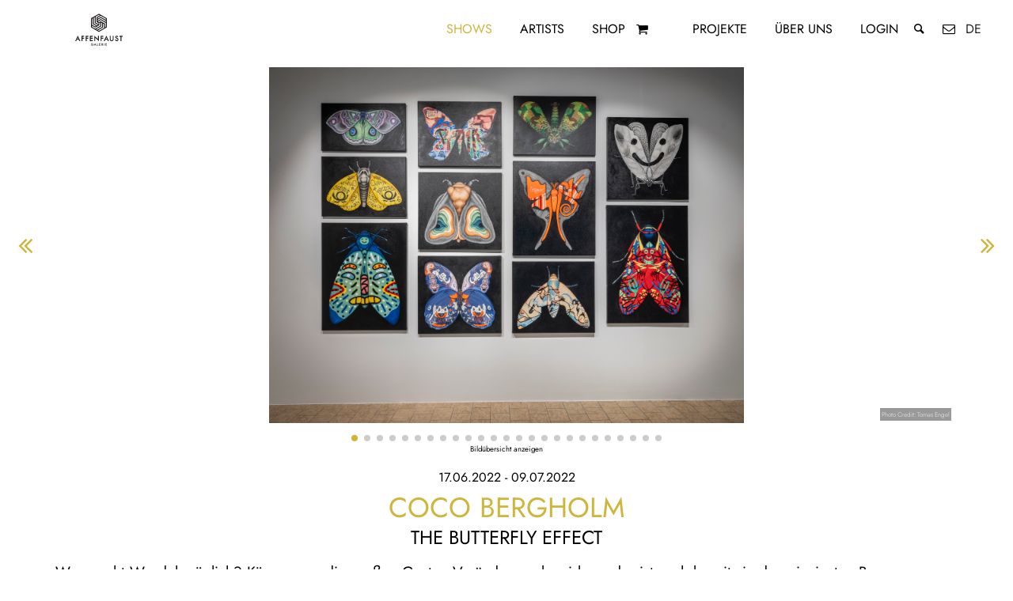

--- FILE ---
content_type: text/html; charset=UTF-8
request_url: https://affenfaustgalerie.de/show/coco-bergholm-the-butterfly-effect/
body_size: 16818
content:
<!doctype html> <html lang="de"> <head> <meta http-equiv="Cache-Control" content="no-cache, no-store, must-revalidate" /><meta http-equiv="Pragma" content="no-cache" /><meta http-equiv="Expires" content="0" /><title> Coco Bergholm 'The Butterfly Effect' | Affenfaust Galerie Hamburg</title><meta name="description" content="Was macht Wandel möglich? Können nur die großen Gesten Veränderung bewirken oder ist auch bereits in der winzigsten Bewegung – wie etwa der eines Flügelschla..."><meta property="og:description" content="Was macht Wandel möglich? Können nur die großen Gesten Veränderung bewirken oder ist auch bereits in der winzigsten Bewegung – wie etwa der eines Flügelschla..."><meta property="og:title" content="Coco Bergholm 'The Butterfly Effect'"/><meta property="og:type" content="website"/><meta property="og:url" content="https://affenfaustgalerie.de/de/show/coco-bergholm-the-butterfly-effect/"/><meta property="og:image:alt" content="Coco Bergholm 'The Butterfly Effect'"/><meta property="og:image" content="https://affenfaustgalerie.de/cms/wp-content/uploads/2022/04/coco-bergholm-the-butterfly-effect-affenfaust-galerie-11.jpg"/><meta name="twitter:image" content="https://affenfaustgalerie.de/cms/wp-content/uploads/2022/04/coco-bergholm-the-butterfly-effect-affenfaust-galerie-11.jpg"><meta name="twitter:card" content="summary_large_image"><meta name="twitter:site" content="@affenfaustHH"><meta name="twitter:creator" content="@affenfaustHH"><meta name="twitter:title" content="Coco Bergholm 'The Butterfly Effect'"><meta name="twitter:description" content="Was macht Wandel möglich? Können nur die großen Gesten Veränderung bewirken oder ist auch bereits in der winzigsten Bewegung – wie etwa der eines Flügelschla..."> <meta name="theme-color" content="#000"/> <meta http-equiv="Content-Type" content="text/html; charset=UTF-8"/> <meta name="viewport" content="width=device-width, initial-scale=1, shrink-to-fit=no"> <link rel="alternate" hreflang="en" href="https://www.affenfaustgalerie.de/en/show/coco-bergholm-the-butterfly-effect/"/> <link rel="alternate" hreflang="x-default" href="https://www.affenfaustgalerie.de/show/coco-bergholm-the-butterfly-effect/"/> <meta name='robots' content='max-image-preview:large' /> <style id='wp-img-auto-sizes-contain-inline-css' type='text/css'>
img:is([sizes=auto i],[sizes^="auto," i]){contain-intrinsic-size:3000px 1500px}
/*# sourceURL=wp-img-auto-sizes-contain-inline-css */
</style> <style id='classic-theme-styles-inline-css' type='text/css'>
/**
 * These rules are needed for backwards compatibility.
 * They should match the button element rules in the base theme.json file.
 */
.wp-block-button__link {
	color: #ffffff;
	background-color: #32373c;
	border-radius: 9999px; /* 100% causes an oval, but any explicit but really high value retains the pill shape. */

	/* This needs a low specificity so it won't override the rules from the button element if defined in theme.json. */
	box-shadow: none;
	text-decoration: none;

	/* The extra 2px are added to size solids the same as the outline versions.*/
	padding: calc(0.667em + 2px) calc(1.333em + 2px);

	font-size: 1.125em;
}

.wp-block-file__button {
	background: #32373c;
	color: #ffffff;
	text-decoration: none;
}

/*# sourceURL=/wp-includes/css/classic-themes.css */
</style> <link rel='stylesheet' id='wt-smart-coupon-for-woo-css' href='https://affenfaustgalerie.de/cms/wp-content/plugins/wt-smart-coupons-for-woocommerce/public/css/wt-smart-coupon-public.css?ver=2.2.6' type='text/css' media='all' /> <link rel='stylesheet' id='shopcloud-fa-css' href='https://affenfaustgalerie.de/cms/wp-content/plugins/shipcloud-for-woocommerce/assets/css/fontawesome.min.css?ver=6.9' type='text/css' media='all' /> <link rel='stylesheet' id='shopcloud-fa-solid-css' href='https://affenfaustgalerie.de/cms/wp-content/plugins/shipcloud-for-woocommerce/assets/css/fontawesome.solid.min.css?ver=6.9' type='text/css' media='all' /> <link rel='stylesheet' id='styleVendor-css' href='https://affenfaustgalerie.de/cms/wp-content/themes/affenfaustV3/css/styleVendor.min.css?ver=1' type='text/css' media='' /> <link rel='stylesheet' id='style-css' href='https://affenfaustgalerie.de/cms/wp-content/themes/affenfaustV3/css/style.css?ver=12' type='text/css' media='' /> <script type="text/javascript" src="https://affenfaustgalerie.de/cms/wp-content/themes/affenfaustV3/js/jquery.min.js?ver=3.4.1" id="jquery-js"></script> <script type="text/javascript" async="async" src="https://affenfaustgalerie.de/cms/wp-content/plugins/woocommerce/assets/js/jquery-blockui/jquery.blockUI.js?ver=2.7.0-wc.10.4.3" id="wc-jquery-blockui-js" defer="defer" data-wp-strategy="defer"></script> <script type="text/javascript" async="async" src="https://affenfaustgalerie.de/cms/wp-content/plugins/woocommerce/assets/js/js-cookie/js.cookie.js?ver=2.1.4-wc.10.4.3" id="wc-js-cookie-js" defer="defer" data-wp-strategy="defer"></script> <script type="text/javascript" id="woocommerce-js-extra">
/* <![CDATA[ */
var woocommerce_params = {"ajax_url":"/cms/wp-admin/admin-ajax.php","wc_ajax_url":"//de?wc-ajax=%%endpoint%%","i18n_password_show":"Passwort anzeigen","i18n_password_hide":"Passwort ausblenden"};
//# sourceURL=woocommerce-js-extra
/* ]]> */
</script> <script type="text/javascript" async="async" src="https://affenfaustgalerie.de/cms/wp-content/plugins/woocommerce/assets/js/frontend/woocommerce.js?ver=10.4.3" id="woocommerce-js" defer="defer" data-wp-strategy="defer"></script> <script type="text/javascript" id="wt-smart-coupon-for-woo-js-extra">
/* <![CDATA[ */
var WTSmartCouponOBJ = {"ajaxurl":"https://affenfaustgalerie.de/cms/wp-admin/admin-ajax.php","wc_ajax_url":"https://affenfaustgalerie.de/?wc-ajax=/de","nonces":{"public":"99b313aa15","apply_coupon":"37ef51c93f"},"labels":{"please_wait":"Please wait...","choose_variation":"Please choose a variation","error":"Error !!!"},"shipping_method":[],"payment_method":"","is_cart":""};
//# sourceURL=wt-smart-coupon-for-woo-js-extra
/* ]]> */
</script> <script type="text/javascript" async="async" src="https://affenfaustgalerie.de/cms/wp-content/plugins/wt-smart-coupons-for-woocommerce/public/js/wt-smart-coupon-public.js?ver=2.2.6" id="wt-smart-coupon-for-woo-js"></script> <script type="text/javascript" async="async" src="https://affenfaustgalerie.de/cms/wp-content/plugins/shipcloud-for-woocommerce/assets/js/fontawesome.min.js?ver=6.9" id="shipcloud-fa-js"></script> <script type="text/javascript" async="async" src="https://affenfaustgalerie.de/cms/wp-content/plugins/shipcloud-for-woocommerce/assets/js/fontawesome.solid.min.js?ver=6.9" id="shipcloud-fa-solid-js"></script> <link rel="canonical" href="https://affenfaustgalerie.de/de/show/coco-bergholm-the-butterfly-effect" /> <noscript><style>.woocommerce-product-gallery{ opacity: 1 !important; }</style></noscript> <script type='text/javascript'>
        /* <![CDATA[ */
        var wc_add_to_cart_params = {"ajax_url":"\/cms\/wp-admin\/admin-ajax.php","wc_ajax_url":"\/?wc-ajax=%%endpoint%%","i18n_view_cart":"Warenkorb anzeigen","cart_url":"https:\/\/affenfaustgalerie.de\/cart\/","is_cart":false,"cart_redirect_after_add":"no"};
        var woocommerce_params = {"ajax_url": "\/cms\/wp-admin\/admin-ajax.php"};
        var selectedLang = "de";
        var siteUrl = "https://affenfaustgalerie.de";
        /* ]]> */
    </script> </head> <body> <nav class="menu"> <div class="menu__logo"> <a href="https://affenfaustgalerie.de/" title="Zurück zur Startseite"><svg xmlns="http://www.w3.org/2000/svg" xmlns:xlink="http://www.w3.org/1999/xlink" viewBox="0 0 841.89 595.28" version="1.1"> <g id="surface1"> <path style=" stroke:none;fill-rule:nonzero;fill:rgb(13.729858%,12.159729%,12.548828%);fill-opacity:1;" d="M 380.035156 448.269531 L 382.992188 441.855469 L 385.8125 448.269531 Z M 371.035156 457.902344 L 375.601562 457.902344 L 378.21875 452.21875 L 387.550781 452.21875 L 390.046875 457.902344 L 394.671875 457.902344 L 383.0625 433.136719 Z M 371.035156 457.902344 "/> <path style=" stroke:none;fill-rule:nonzero;fill:rgb(13.729858%,12.159729%,12.548828%);fill-opacity:1;" d="M 490.929688 199.332031 L 439.609375 169.699219 L 406.945312 188.558594 L 406.945312 177.769531 L 439.605469 158.914062 L 490.929688 188.546875 Z M 490.929688 220.882812 L 439.609375 191.25 L 406.945312 210.105469 L 406.945312 199.332031 L 439.609375 180.476562 L 490.929688 210.105469 Z M 490.929688 269.355469 L 481.601562 274.742188 L 481.601562 237.03125 L 439.613281 212.785156 L 420.949219 223.5625 L 411.625 218.183594 L 439.609375 202.023438 L 490.929688 231.65625 Z M 420.945312 309.765625 L 411.613281 304.375 L 462.9375 274.746094 L 462.9375 237.03125 L 472.265625 242.414062 L 472.269531 280.132812 Z M 392.949219 293.601562 L 444.273438 263.972656 L 444.273438 226.253906 L 453.605469 231.644531 L 453.605469 269.359375 L 402.28125 298.988281 Z M 350.957031 269.355469 L 350.957031 258.582031 L 383.617188 277.4375 L 425.609375 253.195312 L 425.609375 231.644531 L 434.941406 226.257812 L 434.941406 258.582031 L 383.617188 288.214844 Z M 350.957031 188.546875 L 360.289062 183.15625 L 360.289062 242.417969 L 392.949219 261.273438 L 383.617188 266.664062 L 350.957031 247.808594 Z M 369.617188 177.769531 L 378.949219 172.382812 L 378.949219 231.640625 L 411.613281 250.5 L 402.28125 255.890625 L 369.617188 237.03125 Z M 388.28125 166.996094 L 420.945312 148.140625 L 430.277344 153.523438 L 397.613281 172.382812 L 397.613281 220.878906 L 416.277344 231.652344 L 416.277344 242.417969 L 388.28125 226.253906 Z M 500.265625 183.15625 L 420.945312 137.371094 L 341.625 183.15625 L 341.625 274.742188 L 420.945312 320.53125 L 500.265625 274.742188 Z M 500.265625 183.15625 "/> <path style=" stroke:none;fill-rule:nonzero;fill:rgb(13.729858%,12.159729%,12.548828%);fill-opacity:1;" d="M 246.132812 412.144531 L 255.382812 412.144531 L 255.382812 387.992188 L 272.441406 387.992188 L 272.441406 379.203125 L 255.382812 379.203125 L 255.382812 368.601562 L 273.0625 368.601562 L 273.0625 359.8125 L 246.132812 359.8125 Z M 246.132812 412.144531 "/> <path style=" stroke:none;fill-rule:nonzero;fill:rgb(13.729858%,12.159729%,12.548828%);fill-opacity:1;" d="M 287.875 412.144531 L 297.125 412.144531 L 297.125 387.992188 L 314.183594 387.992188 L 314.183594 379.203125 L 297.125 379.203125 L 297.125 368.601562 L 314.804688 368.601562 L 314.804688 359.8125 L 287.875 359.8125 Z M 287.875 412.144531 "/> <path style=" stroke:none;fill-rule:nonzero;fill:rgb(13.729858%,12.159729%,12.548828%);fill-opacity:1;" d="M 359.464844 403.355469 L 339.125 403.355469 L 339.125 387.988281 L 358.875 387.988281 L 358.875 379.203125 L 339.125 379.203125 L 339.125 368.601562 L 359.464844 368.601562 L 359.464844 359.8125 L 329.871094 359.8125 L 329.871094 412.144531 L 359.464844 412.144531 Z M 359.464844 403.355469 "/> <path style=" stroke:none;fill-rule:nonzero;fill:rgb(13.729858%,12.159729%,12.548828%);fill-opacity:1;" d="M 437.988281 412.144531 L 447.238281 412.144531 L 447.238281 387.992188 L 464.292969 387.992188 L 464.292969 379.203125 L 447.238281 379.203125 L 447.238281 368.601562 L 464.917969 368.601562 L 464.917969 359.8125 L 437.988281 359.8125 Z M 437.988281 412.144531 "/> <path style=" stroke:none;fill-rule:nonzero;fill:rgb(13.729858%,12.159729%,12.548828%);fill-opacity:1;" d="M 559.347656 391.148438 C 559.347656 395.378906 558.679688 398.4375 557.367188 400.234375 C 555.386719 402.949219 552.652344 404.269531 549.003906 404.269531 C 545.382812 404.269531 542.660156 402.949219 540.683594 400.242188 C 539.363281 398.375 538.691406 395.316406 538.691406 391.148438 L 538.691406 359.8125 L 529.445312 359.8125 L 529.445312 393.273438 C 529.445312 398.8125 531.199219 403.441406 534.664062 407.035156 C 538.527344 411.039062 543.351562 413.066406 549.003906 413.066406 C 554.660156 413.066406 559.496094 411.039062 563.382812 407.035156 C 566.84375 403.445312 568.597656 398.8125 568.597656 393.273438 L 568.597656 359.8125 L 559.347656 359.8125 Z M 559.347656 391.148438 "/> <path style=" stroke:none;fill-rule:nonzero;fill:rgb(13.729858%,12.159729%,12.548828%);fill-opacity:1;" d="M 604.300781 380.421875 L 599.242188 378.347656 C 595.859375 376.957031 594.214844 375.238281 594.214844 373.097656 C 594.214844 371.539062 594.8125 370.273438 596.039062 369.230469 C 597.289062 368.160156 598.898438 367.617188 600.8125 367.617188 C 602.378906 367.617188 603.664062 367.929688 604.65625 368.558594 C 605.574219 369.09375 606.59375 370.324219 607.683594 372.210938 L 608.082031 372.910156 L 615.667969 368.414062 L 615.273438 367.730469 C 611.847656 361.820312 607.003906 358.824219 600.878906 358.824219 C 596.363281 358.824219 592.527344 360.195312 589.476562 362.894531 C 586.398438 365.605469 584.835938 369.023438 584.835938 373.050781 C 584.835938 379.03125 588.503906 383.609375 595.746094 386.660156 L 600.628906 388.691406 C 601.855469 389.21875 602.917969 389.777344 603.792969 390.355469 C 604.65625 390.917969 605.355469 391.519531 605.875 392.140625 C 606.386719 392.746094 606.769531 393.417969 607.007812 394.140625 C 607.257812 394.875 607.378906 395.699219 607.378906 396.597656 C 607.378906 398.851562 606.679688 400.65625 605.242188 402.113281 C 603.808594 403.566406 602.050781 404.269531 599.859375 404.269531 C 597.082031 404.269531 595.035156 403.304688 593.589844 401.300781 C 592.808594 400.277344 592.242188 398.332031 591.910156 395.511719 L 591.808594 394.636719 L 582.464844 396.695312 L 582.578125 397.433594 C 583.304688 402.328125 585.167969 406.195312 588.117188 408.929688 C 591.125 411.675781 594.976562 413.066406 599.566406 413.066406 C 604.410156 413.066406 608.523438 411.441406 611.789062 408.234375 C 615.046875 405.042969 616.695312 400.953125 616.695312 396.082031 C 616.695312 392.429688 615.675781 389.292969 613.664062 386.765625 C 611.671875 384.257812 608.523438 382.125 604.300781 380.421875 "/> <path style=" stroke:none;fill-rule:nonzero;fill:rgb(13.729858%,12.159729%,12.548828%);fill-opacity:1;" d="M 626.359375 359.8125 L 626.359375 368.601562 L 638.027344 368.601562 L 638.027344 412.144531 L 647.277344 412.144531 L 647.277344 368.601562 L 658.910156 368.601562 L 658.910156 359.8125 Z M 626.359375 359.8125 "/> <path style=" stroke:none;fill-rule:nonzero;fill:rgb(13.729858%,12.159729%,12.548828%);fill-opacity:1;" d="M 354.78125 449.0625 L 360.554688 449.0625 C 360.332031 450.46875 359.605469 451.703125 358.394531 452.738281 C 357.082031 453.847656 355.578125 454.410156 353.929688 454.410156 C 351.980469 454.410156 350.144531 453.648438 348.472656 452.148438 C 346.683594 450.539062 345.78125 448.457031 345.78125 445.960938 C 345.78125 443.542969 346.59375 441.5 348.199219 439.894531 C 349.800781 438.261719 351.8125 437.433594 354.183594 437.433594 C 356.816406 437.433594 359.089844 438.679688 360.929688 441.128906 L 361.140625 441.414062 L 363.898438 438.769531 L 364.117188 438.566406 L 363.921875 438.339844 C 362.441406 436.648438 360.910156 435.40625 359.359375 434.648438 C 357.746094 433.890625 355.984375 433.503906 354.125 433.503906 C 350.660156 433.503906 347.679688 434.730469 345.265625 437.148438 C 342.847656 439.546875 341.625 442.519531 341.625 445.976562 C 341.625 449.355469 342.828125 452.292969 345.203125 454.714844 C 347.578125 457.121094 350.472656 458.339844 353.808594 458.339844 C 357.226562 458.339844 360.085938 457.074219 362.300781 454.578125 C 363.285156 453.460938 363.992188 452.246094 364.40625 450.960938 C 364.824219 449.582031 365.039062 447.988281 365.039062 446.214844 L 365.039062 445.132812 L 354.78125 445.132812 Z M 354.78125 449.0625 "/> <path style=" stroke:none;fill-rule:nonzero;fill:rgb(13.729858%,12.159729%,12.548828%);fill-opacity:1;" d="M 407.214844 433.957031 L 403.074219 433.957031 L 403.074219 457.902344 L 414.070312 457.902344 L 414.070312 453.96875 L 407.214844 453.96875 Z M 407.214844 433.957031 "/> <path style=" stroke:none;fill-rule:nonzero;fill:rgb(13.729858%,12.159729%,12.548828%);fill-opacity:1;" d="M 422.972656 457.902344 L 436.464844 457.902344 L 436.464844 453.96875 L 427.117188 453.96875 L 427.117188 446.800781 L 436.195312 446.800781 L 436.195312 442.867188 L 427.117188 442.867188 L 427.117188 437.886719 L 436.464844 437.886719 L 436.464844 433.960938 L 422.972656 433.960938 Z M 422.972656 457.902344 "/> <path style=" stroke:none;fill-rule:nonzero;fill:rgb(13.729858%,12.159729%,12.548828%);fill-opacity:1;" d="M 450.792969 444.664062 L 450.792969 437.890625 L 451.738281 437.890625 C 454.800781 437.890625 456.289062 438.957031 456.289062 441.15625 C 456.289062 443.519531 454.757812 444.664062 451.601562 444.664062 Z M 458.851562 445.566406 C 459.839844 444.320312 460.339844 442.824219 460.339844 441.109375 C 460.339844 438.914062 459.539062 437.113281 457.964844 435.769531 C 456.546875 434.566406 454.234375 433.957031 451.089844 433.957031 L 446.652344 433.957031 L 446.652344 457.902344 L 450.792969 457.902344 L 450.792969 448.355469 L 450.957031 448.355469 L 457.613281 457.902344 L 462.695312 457.902344 L 455.386719 447.84375 C 456.792969 447.449219 457.957031 446.683594 458.851562 445.566406 "/> <path style=" stroke:none;fill-rule:nonzero;fill:rgb(13.729858%,12.159729%,12.548828%);fill-opacity:1;" d="M 471.464844 457.902344 L 475.605469 457.902344 L 475.605469 433.960938 L 471.464844 433.960938 Z M 471.464844 457.902344 "/> <path style=" stroke:none;fill-rule:nonzero;fill:rgb(13.729858%,12.159729%,12.548828%);fill-opacity:1;" d="M 486.773438 457.902344 L 500.265625 457.902344 L 500.265625 453.96875 L 490.917969 453.96875 L 490.917969 446.800781 L 499.992188 446.800781 L 499.992188 442.867188 L 490.917969 442.867188 L 490.917969 437.886719 L 500.265625 437.886719 L 500.265625 433.960938 L 486.773438 433.960938 Z M 486.773438 457.902344 "/> <path style=" stroke:none;fill-rule:nonzero;fill:rgb(13.729858%,12.159729%,12.548828%);fill-opacity:1;" d="M 489.050781 391.003906 L 495.527344 376.945312 L 501.707031 391.003906 Z M 469.320312 412.117188 L 479.328125 412.117188 L 485.0625 399.664062 L 505.515625 399.664062 L 510.992188 412.117188 L 521.128906 412.117188 L 495.6875 357.835938 Z M 469.320312 412.117188 "/> <path style=" stroke:none;fill-rule:nonzero;fill:rgb(13.729858%,12.159729%,12.548828%);fill-opacity:1;" d="M 411.699219 392.882812 L 374.691406 357.503906 L 374.691406 412.144531 L 383.941406 412.144531 L 383.941406 378.804688 L 420.945312 413.757812 L 420.945312 359.8125 L 411.699219 359.8125 Z M 411.699219 392.882812 "/> <path style=" stroke:none;fill-rule:nonzero;fill:rgb(13.729858%,12.159729%,12.548828%);fill-opacity:1;" d="M 202.722656 391.03125 L 209.195312 376.972656 L 215.378906 391.03125 Z M 182.988281 412.144531 L 192.996094 412.144531 L 198.730469 399.691406 L 219.1875 399.691406 L 224.660156 412.144531 L 234.796875 412.144531 L 209.355469 357.859375 Z M 182.988281 412.144531 "/> </g> </svg> </a> </div> <div class="menu--desktop"> <div class="menu__item menu__item--desktop menu__item--active "> <a href="https://affenfaustgalerie.de/shows/" title="Ausstellungen">Shows</a> </div> <div class="menu__item menu__item--desktop"> <a href="https://affenfaustgalerie.de/artists/" title="Künstlerinnen / Künstler">Artists</a> </div> <div class="menu__item menu__item--desktop menu__item--artworks"> <a href="https://affenfaustgalerie.de/shop/" title="Online-Shop">Shop</a> <a href="https://affenfaustgalerie.de/de/cart/" title="Warenkorb" class="menu__item__itemsInCart menu__item__itemsInCart--desktop"> <i class="icon-basket"> <span class="itemsInCart">  </span> </i> </a> </div> <div class="menu__item menu__item--desktop"> <a href="https://affenfaustgalerie.de/projects/" title="Projekte mit">Projekte</a> </div> <div class="menu__item menu__item--desktop"> <a href="https://affenfaustgalerie.de/about/" title="Über uns">Über uns</a> </div> <div class="menu__item menu__item--desktop"> <a href="https://affenfaustgalerie.de/my-account/" title="Account">Login</a> </div> <div class="menu__item menu__item--desktop"> <div class="menu__searchBar"> <input type="text" id="searchInputMenu" class="menu__searchBar__input" placeholder="Webseite durchsuchen" data-empty="Bitte Suchbegriff eingeben!"> </div> </div> <div class="menu__item menu__item--desktop"> <a href="#" class="openSearch searchButton--menu" title="Webseite durchsuchen"> <i class="icon-search"></i> </a> <a href="https://affenfaustgalerie.de/contact/" title="Kontaktiere uns!"><i class="icon-mail"></i></a> <span class="menuLanguageSwitch"> de </span> </div> </div> <div class="menu--mobile"> <div class="row"> <div class="col-3"> <a href="#" class="menu__toggle" id="js-menu__toggle" title=" Menu öffnen"> <s class="menu__toggle__bar"></s> <s class="menu__toggle__bar"></s> <s class="menu__toggle__bar"></s> </a> </div> <div class="col-6"> </div> <div class="col-3"> <span class="menuLanguageSwitch"> de</span> <a href="https://affenfaustgalerie.de/de/cart/" class="menu__item__itemsInCart menu__item__itemsInCart--mobile"><i class="icon-basket"> <span class="itemsInCart">  </span></i> </a> </div> </div> <div class="menu__list" id="js-menu__list"> <div class="menu__item"> <div class="menu__searchBar"> <input type="text" id="searchInputMenu--mobile" class="menu__searchBar__input menu__searchBar__input--mobile" placeholder="Webseite durchsuchen"> <a href="#" class="searchButtonMenu searchButton--menu searchButton--mobile"> <i class="icon-search"></i> </a> </div> </div> <div class="menu__item menu__item--active "><a href="https://affenfaustgalerie.de/shows/" class="menu__item__link">Shows</a></div> <div class="menu__item"><a href="https://affenfaustgalerie.de/artists/" class="menu__item__link">Artists</a></div> <div class="menu__item"><a href="https://affenfaustgalerie.de/shop/" class="menu__item__link">Shop</a> </div> <div class="menu__item"><a href="https://affenfaustgalerie.de/projects/" class="menu__item__link">Projekte</a> </div> <div class="menu__item"><a href="https://affenfaustgalerie.de/about/" class="menu__item__link">Über uns</a> </div> <div class="menu__item"> <a href="https://affenfaustgalerie.de/my-account/" title="Account" class="menu__item__link">Login</a> </div> <div class="menu__item"> <div class="socialMedia"> <div class="socialMedia__links socialMedia--menu"> <div class="socialMedia__links--rowOne"> <a href="https://affenfaustgalerie.de/contact" title="Contact via E-Mail"><i class="icon-mail"></i></a> <a href="http://instagram.com/affenfaustgalerie" title="Follow us on instagram" target="_blank" rel="noopener"><i class="icon-instagram"></i></a> <a href="https://www.facebook.com/AffenfaustGalerie" title="Like us on facebook" target="_blank" rel="noopener"><i class="icon-facebook-official"></i></a> <a rel="me" href="https://mastodon.social/@affenfaust"></a> </div> </div> </div> </div> <div class="menu__item"> <div class="languageSwitch languageSwitch--menu"> <div>Language Switch</div> <a href="#" class="languageSwitch__selector" data-lang="de" title="Deutsch">DE</a> | <a href="#" class="languageSwitch__selector" data-lang="en" title="English">EN</a> </div> </div> </div> </div> </nav><div class="content"> <div class="container"> <script type="application/ld+json">
    {
      "@context": "http://schema.org",
      "@type": "Event",
      "location": {
        "@type": "Place",
       "address": {
                "name": "Affenfaust Galerie",
                "addressLocality": "Hamburg",
                "postalCode": "22767",
                "streetAddress": "Paul Roosen Straße 43"
        },
        "name": "Affenfaust Galerie"
      },
            "name": "The Butterfly Effect - Coco Bergholm - Ausstellung",
      "url": "https://affenfaustgalerie.de/de/show/coco-bergholm-the-butterfly-effect",
      "image": "https://affenfaustgalerie.de/cms/wp-content/uploads/2022/04/coco-bergholm-the-butterfly-effect-affenfaust-galerie-11.jpg",
      "startDate": "2022-06-17CEST12:06:00",
      "endDate": "2022-07-09CEST12:07:00",
      "description": "Was macht Wandel möglich? Können nur die großen Gesten Veränderung bewirken oder ist auch bereits in der winzigsten Bewegung – wie etwa der eines Flügelschla...",
      "performer": [
                  {"@type": "Person",
      "image": "https://affenfaustgalerie.de/cms/wp-content/uploads/2018/04/coco-bergholm-affenfaust-galerie-16.jpg",
      "name": "Coco Bergholm",
      "sameAs": "https://affenfaustgalerie.de/de/artist/coco-bergholm"
    }    
  ],
   "offers": [{
  "@type": "Offer",
       "url": "https://www.affenfaust.org",
       "availability": "http://schema.org/InStock",
      "validFrom": "2022-06-17CEST12:06:00",
      "validThrough": "2022-07-09CEST12:07:00",
      "price": "0",
      "priceCurrency": "EUR"
     }]
     }



    </script> <article class="show-single"> <div class="row"> <div class="col-12 imageGallerySwiper"> <div class="swiper-container" data-allowTouchMove="true"> <div class="swiper-wrapper"> <div class="swiper-slide swiper-slide--first imageGallerySwiper__swiper-slide" style="background-size: cover"> <div class="copyright"> Photo Credit: Tomas Engel </div> <img class="preLoadImage" data-large="https://affenfaustgalerie.de/cms/wp-content/uploads/2022/04/coco-bergholm-the-butterfly-effect-affenfaust-galerie-11.jpg" width="1500" height="1125" data-bgsize="contain" data-srcset="https://affenfaustgalerie.de/cms/wp-content/uploads/2022/04/coco-bergholm-the-butterfly-effect-affenfaust-galerie-11-1240x930.jpg 1240w, https://affenfaustgalerie.de/cms/wp-content/uploads/2022/04/coco-bergholm-the-butterfly-effect-affenfaust-galerie-11-300x225.jpg 300w, https://affenfaustgalerie.de/cms/wp-content/uploads/2022/04/coco-bergholm-the-butterfly-effect-affenfaust-galerie-11-1024x768.jpg 1024w, https://affenfaustgalerie.de/cms/wp-content/uploads/2022/04/coco-bergholm-the-butterfly-effect-affenfaust-galerie-11-768x576.jpg 768w, https://affenfaustgalerie.de/cms/wp-content/uploads/2022/04/coco-bergholm-the-butterfly-effect-affenfaust-galerie-11-500x375.jpg 500w, https://affenfaustgalerie.de/cms/wp-content/uploads/2022/04/coco-bergholm-the-butterfly-effect-affenfaust-galerie-11-750x563.jpg 750w, https://affenfaustgalerie.de/cms/wp-content/uploads/2022/04/coco-bergholm-the-butterfly-effect-affenfaust-galerie-11-80x60.jpg 80w, https://affenfaustgalerie.de/cms/wp-content/uploads/2022/04/coco-bergholm-the-butterfly-effect-affenfaust-galerie-11.jpg 1500w" data-src="https://affenfaustgalerie.de/cms/wp-content/uploads/2022/04/coco-bergholm-the-butterfly-effect-affenfaust-galerie-11-1240x930.jpg" src="[data-uri]" data-author="Tomas Engel" sizes="(max-width: 360px) 50vw, 100vw" alt="The Butterfly Effect | Affenfaust Galerie" title="The Butterfly Effect | Affenfaust Galerie"> </div> <div class="swiper-slide imageGallerySwiper__swiper-slide" style="background:url('https://affenfaustgalerie.de/cms/wp-content/themes/affenfaustV3/css/img/Affenfaust_Icon.gif'); background-size: auto"> <div class="copyright"> Photo Credit: Tomas Engel </div> <img class="preLoadImage" data-src="https://affenfaustgalerie.de/cms/wp-content/uploads/2022/04/coco-bergholm-the-butterfly-effect-affenfaust-galerie-1240x930.jpg" data-large="https://affenfaustgalerie.de/cms/wp-content/uploads/2022/04/coco-bergholm-the-butterfly-effect-affenfaust-galerie.jpg" width="1500" height="1125" data-bgsize="contain" data-srcset="https://affenfaustgalerie.de/cms/wp-content/uploads/2022/04/coco-bergholm-the-butterfly-effect-affenfaust-galerie-1240x930.jpg 1240w, https://affenfaustgalerie.de/cms/wp-content/uploads/2022/04/coco-bergholm-the-butterfly-effect-affenfaust-galerie-300x225.jpg 300w, https://affenfaustgalerie.de/cms/wp-content/uploads/2022/04/coco-bergholm-the-butterfly-effect-affenfaust-galerie-1024x768.jpg 1024w, https://affenfaustgalerie.de/cms/wp-content/uploads/2022/04/coco-bergholm-the-butterfly-effect-affenfaust-galerie-768x576.jpg 768w, https://affenfaustgalerie.de/cms/wp-content/uploads/2022/04/coco-bergholm-the-butterfly-effect-affenfaust-galerie-500x375.jpg 500w, https://affenfaustgalerie.de/cms/wp-content/uploads/2022/04/coco-bergholm-the-butterfly-effect-affenfaust-galerie-750x563.jpg 750w, https://affenfaustgalerie.de/cms/wp-content/uploads/2022/04/coco-bergholm-the-butterfly-effect-affenfaust-galerie-80x60.jpg 80w, https://affenfaustgalerie.de/cms/wp-content/uploads/2022/04/coco-bergholm-the-butterfly-effect-affenfaust-galerie.jpg 1500w" data-author="Photo Credit: Tomas Engel" src="[data-uri]" sizes="100vw" alt="The Butterfly Effect | Affenfaust Galerie" title="The Butterfly Effect | Affenfaust Galerie"> </div> <div class="swiper-slide imageGallerySwiper__swiper-slide" style="background:url('https://affenfaustgalerie.de/cms/wp-content/themes/affenfaustV3/css/img/Affenfaust_Icon.gif'); background-size: auto"> <div class="copyright"> Photo Credit: Tomas Engel </div> <img class="preLoadImage" data-src="https://affenfaustgalerie.de/cms/wp-content/uploads/2022/04/coco-bergholm-the-butterfly-effect-affenfaust-galerie-1-1240x930.jpg" data-large="https://affenfaustgalerie.de/cms/wp-content/uploads/2022/04/coco-bergholm-the-butterfly-effect-affenfaust-galerie-1.jpg" width="1500" height="1125" data-bgsize="contain" data-srcset="https://affenfaustgalerie.de/cms/wp-content/uploads/2022/04/coco-bergholm-the-butterfly-effect-affenfaust-galerie-1-1240x930.jpg 1240w, https://affenfaustgalerie.de/cms/wp-content/uploads/2022/04/coco-bergholm-the-butterfly-effect-affenfaust-galerie-1-300x225.jpg 300w, https://affenfaustgalerie.de/cms/wp-content/uploads/2022/04/coco-bergholm-the-butterfly-effect-affenfaust-galerie-1-1024x768.jpg 1024w, https://affenfaustgalerie.de/cms/wp-content/uploads/2022/04/coco-bergholm-the-butterfly-effect-affenfaust-galerie-1-768x576.jpg 768w, https://affenfaustgalerie.de/cms/wp-content/uploads/2022/04/coco-bergholm-the-butterfly-effect-affenfaust-galerie-1-500x375.jpg 500w, https://affenfaustgalerie.de/cms/wp-content/uploads/2022/04/coco-bergholm-the-butterfly-effect-affenfaust-galerie-1-750x563.jpg 750w, https://affenfaustgalerie.de/cms/wp-content/uploads/2022/04/coco-bergholm-the-butterfly-effect-affenfaust-galerie-1-80x60.jpg 80w, https://affenfaustgalerie.de/cms/wp-content/uploads/2022/04/coco-bergholm-the-butterfly-effect-affenfaust-galerie-1.jpg 1500w" data-author="Photo Credit: Tomas Engel" src="[data-uri]" sizes="100vw" alt="The Butterfly Effect | Affenfaust Galerie" title="The Butterfly Effect | Affenfaust Galerie"> </div> <div class="swiper-slide imageGallerySwiper__swiper-slide" style="background:url('https://affenfaustgalerie.de/cms/wp-content/themes/affenfaustV3/css/img/Affenfaust_Icon.gif'); background-size: auto"> <div class="copyright"> Photo Credit: Tomas Engel </div> <img class="preLoadImage" data-src="https://affenfaustgalerie.de/cms/wp-content/uploads/2022/04/coco-bergholm-the-butterfly-effect-affenfaust-galerie-2.jpg" data-large="https://affenfaustgalerie.de/cms/wp-content/uploads/2022/04/coco-bergholm-the-butterfly-effect-affenfaust-galerie-2.jpg" width="1125" height="1500" data-bgsize="contain" data-srcset="https://affenfaustgalerie.de/cms/wp-content/uploads/2022/04/coco-bergholm-the-butterfly-effect-affenfaust-galerie-2.jpg 1125w, https://affenfaustgalerie.de/cms/wp-content/uploads/2022/04/coco-bergholm-the-butterfly-effect-affenfaust-galerie-2-225x300.jpg 225w, https://affenfaustgalerie.de/cms/wp-content/uploads/2022/04/coco-bergholm-the-butterfly-effect-affenfaust-galerie-2-768x1024.jpg 768w, https://affenfaustgalerie.de/cms/wp-content/uploads/2022/04/coco-bergholm-the-butterfly-effect-affenfaust-galerie-2-500x667.jpg 500w, https://affenfaustgalerie.de/cms/wp-content/uploads/2022/04/coco-bergholm-the-butterfly-effect-affenfaust-galerie-2-750x1000.jpg 750w, https://affenfaustgalerie.de/cms/wp-content/uploads/2022/04/coco-bergholm-the-butterfly-effect-affenfaust-galerie-2-60x80.jpg 60w" data-author="Photo Credit: Tomas Engel" src="[data-uri]" sizes="100vw" alt="The Butterfly Effect | Affenfaust Galerie" title="The Butterfly Effect | Affenfaust Galerie"> </div> <div class="swiper-slide imageGallerySwiper__swiper-slide" style="background:url('https://affenfaustgalerie.de/cms/wp-content/themes/affenfaustV3/css/img/Affenfaust_Icon.gif'); background-size: auto"> <div class="copyright"> Photo Credit: Tomas Engel </div> <img class="preLoadImage" data-src="https://affenfaustgalerie.de/cms/wp-content/uploads/2022/04/coco-bergholm-the-butterfly-effect-affenfaust-galerie-3-1240x930.jpg" data-large="https://affenfaustgalerie.de/cms/wp-content/uploads/2022/04/coco-bergholm-the-butterfly-effect-affenfaust-galerie-3.jpg" width="1500" height="1125" data-bgsize="contain" data-srcset="https://affenfaustgalerie.de/cms/wp-content/uploads/2022/04/coco-bergholm-the-butterfly-effect-affenfaust-galerie-3-1240x930.jpg 1240w, https://affenfaustgalerie.de/cms/wp-content/uploads/2022/04/coco-bergholm-the-butterfly-effect-affenfaust-galerie-3-300x225.jpg 300w, https://affenfaustgalerie.de/cms/wp-content/uploads/2022/04/coco-bergholm-the-butterfly-effect-affenfaust-galerie-3-1024x768.jpg 1024w, https://affenfaustgalerie.de/cms/wp-content/uploads/2022/04/coco-bergholm-the-butterfly-effect-affenfaust-galerie-3-768x576.jpg 768w, https://affenfaustgalerie.de/cms/wp-content/uploads/2022/04/coco-bergholm-the-butterfly-effect-affenfaust-galerie-3-500x375.jpg 500w, https://affenfaustgalerie.de/cms/wp-content/uploads/2022/04/coco-bergholm-the-butterfly-effect-affenfaust-galerie-3-750x563.jpg 750w, https://affenfaustgalerie.de/cms/wp-content/uploads/2022/04/coco-bergholm-the-butterfly-effect-affenfaust-galerie-3-80x60.jpg 80w, https://affenfaustgalerie.de/cms/wp-content/uploads/2022/04/coco-bergholm-the-butterfly-effect-affenfaust-galerie-3.jpg 1500w" data-author="Photo Credit: Tomas Engel" src="[data-uri]" sizes="100vw" alt="The Butterfly Effect | Affenfaust Galerie" title="The Butterfly Effect | Affenfaust Galerie"> </div> <div class="swiper-slide imageGallerySwiper__swiper-slide" style="background:url('https://affenfaustgalerie.de/cms/wp-content/themes/affenfaustV3/css/img/Affenfaust_Icon.gif'); background-size: auto"> <div class="copyright"> Photo Credit: Tomas Engel </div> <img class="preLoadImage" data-src="https://affenfaustgalerie.de/cms/wp-content/uploads/2022/04/coco-bergholm-the-butterfly-effect-affenfaust-galerie-4-1240x930.jpg" data-large="https://affenfaustgalerie.de/cms/wp-content/uploads/2022/04/coco-bergholm-the-butterfly-effect-affenfaust-galerie-4.jpg" width="1500" height="1125" data-bgsize="contain" data-srcset="https://affenfaustgalerie.de/cms/wp-content/uploads/2022/04/coco-bergholm-the-butterfly-effect-affenfaust-galerie-4-1240x930.jpg 1240w, https://affenfaustgalerie.de/cms/wp-content/uploads/2022/04/coco-bergholm-the-butterfly-effect-affenfaust-galerie-4-300x225.jpg 300w, https://affenfaustgalerie.de/cms/wp-content/uploads/2022/04/coco-bergholm-the-butterfly-effect-affenfaust-galerie-4-1024x768.jpg 1024w, https://affenfaustgalerie.de/cms/wp-content/uploads/2022/04/coco-bergholm-the-butterfly-effect-affenfaust-galerie-4-768x576.jpg 768w, https://affenfaustgalerie.de/cms/wp-content/uploads/2022/04/coco-bergholm-the-butterfly-effect-affenfaust-galerie-4-500x375.jpg 500w, https://affenfaustgalerie.de/cms/wp-content/uploads/2022/04/coco-bergholm-the-butterfly-effect-affenfaust-galerie-4-750x563.jpg 750w, https://affenfaustgalerie.de/cms/wp-content/uploads/2022/04/coco-bergholm-the-butterfly-effect-affenfaust-galerie-4-80x60.jpg 80w, https://affenfaustgalerie.de/cms/wp-content/uploads/2022/04/coco-bergholm-the-butterfly-effect-affenfaust-galerie-4.jpg 1500w" data-author="Photo Credit: Tomas Engel" src="[data-uri]" sizes="100vw" alt="The Butterfly Effect | Affenfaust Galerie" title="The Butterfly Effect | Affenfaust Galerie"> </div> <div class="swiper-slide imageGallerySwiper__swiper-slide" style="background:url('https://affenfaustgalerie.de/cms/wp-content/themes/affenfaustV3/css/img/Affenfaust_Icon.gif'); background-size: auto"> <div class="copyright"> Photo Credit: Tomas Engel </div> <img class="preLoadImage" data-src="https://affenfaustgalerie.de/cms/wp-content/uploads/2022/04/coco-bergholm-the-butterfly-effect-affenfaust-galerie-5.jpg" data-large="https://affenfaustgalerie.de/cms/wp-content/uploads/2022/04/coco-bergholm-the-butterfly-effect-affenfaust-galerie-5.jpg" width="1125" height="1500" data-bgsize="contain" data-srcset="https://affenfaustgalerie.de/cms/wp-content/uploads/2022/04/coco-bergholm-the-butterfly-effect-affenfaust-galerie-5.jpg 1125w, https://affenfaustgalerie.de/cms/wp-content/uploads/2022/04/coco-bergholm-the-butterfly-effect-affenfaust-galerie-5-225x300.jpg 225w, https://affenfaustgalerie.de/cms/wp-content/uploads/2022/04/coco-bergholm-the-butterfly-effect-affenfaust-galerie-5-768x1024.jpg 768w, https://affenfaustgalerie.de/cms/wp-content/uploads/2022/04/coco-bergholm-the-butterfly-effect-affenfaust-galerie-5-500x667.jpg 500w, https://affenfaustgalerie.de/cms/wp-content/uploads/2022/04/coco-bergholm-the-butterfly-effect-affenfaust-galerie-5-750x1000.jpg 750w, https://affenfaustgalerie.de/cms/wp-content/uploads/2022/04/coco-bergholm-the-butterfly-effect-affenfaust-galerie-5-60x80.jpg 60w" data-author="Photo Credit: Tomas Engel" src="[data-uri]" sizes="100vw" alt="The Butterfly Effect | Affenfaust Galerie" title="The Butterfly Effect | Affenfaust Galerie"> </div> <div class="swiper-slide imageGallerySwiper__swiper-slide" style="background:url('https://affenfaustgalerie.de/cms/wp-content/themes/affenfaustV3/css/img/Affenfaust_Icon.gif'); background-size: auto"> <div class="copyright"> Photo Credit: Tomas Engel </div> <img class="preLoadImage" data-src="https://affenfaustgalerie.de/cms/wp-content/uploads/2022/04/coco-bergholm-the-butterfly-effect-affenfaust-galerie-6.jpg" data-large="https://affenfaustgalerie.de/cms/wp-content/uploads/2022/04/coco-bergholm-the-butterfly-effect-affenfaust-galerie-6.jpg" width="1125" height="1500" data-bgsize="contain" data-srcset="https://affenfaustgalerie.de/cms/wp-content/uploads/2022/04/coco-bergholm-the-butterfly-effect-affenfaust-galerie-6.jpg 1125w, https://affenfaustgalerie.de/cms/wp-content/uploads/2022/04/coco-bergholm-the-butterfly-effect-affenfaust-galerie-6-225x300.jpg 225w, https://affenfaustgalerie.de/cms/wp-content/uploads/2022/04/coco-bergholm-the-butterfly-effect-affenfaust-galerie-6-768x1024.jpg 768w, https://affenfaustgalerie.de/cms/wp-content/uploads/2022/04/coco-bergholm-the-butterfly-effect-affenfaust-galerie-6-500x667.jpg 500w, https://affenfaustgalerie.de/cms/wp-content/uploads/2022/04/coco-bergholm-the-butterfly-effect-affenfaust-galerie-6-750x1000.jpg 750w, https://affenfaustgalerie.de/cms/wp-content/uploads/2022/04/coco-bergholm-the-butterfly-effect-affenfaust-galerie-6-60x80.jpg 60w" data-author="Photo Credit: Tomas Engel" src="[data-uri]" sizes="100vw" alt="The Butterfly Effect | Affenfaust Galerie" title="The Butterfly Effect | Affenfaust Galerie"> </div> <div class="swiper-slide imageGallerySwiper__swiper-slide" style="background:url('https://affenfaustgalerie.de/cms/wp-content/themes/affenfaustV3/css/img/Affenfaust_Icon.gif'); background-size: auto"> <div class="copyright"> Photo Credit: Tomas Engel </div> <img class="preLoadImage" data-src="https://affenfaustgalerie.de/cms/wp-content/uploads/2022/04/coco-bergholm-the-butterfly-effect-affenfaust-galerie-7-1240x930.jpg" data-large="https://affenfaustgalerie.de/cms/wp-content/uploads/2022/04/coco-bergholm-the-butterfly-effect-affenfaust-galerie-7.jpg" width="1500" height="1125" data-bgsize="contain" data-srcset="https://affenfaustgalerie.de/cms/wp-content/uploads/2022/04/coco-bergholm-the-butterfly-effect-affenfaust-galerie-7-1240x930.jpg 1240w, https://affenfaustgalerie.de/cms/wp-content/uploads/2022/04/coco-bergholm-the-butterfly-effect-affenfaust-galerie-7-300x225.jpg 300w, https://affenfaustgalerie.de/cms/wp-content/uploads/2022/04/coco-bergholm-the-butterfly-effect-affenfaust-galerie-7-1024x768.jpg 1024w, https://affenfaustgalerie.de/cms/wp-content/uploads/2022/04/coco-bergholm-the-butterfly-effect-affenfaust-galerie-7-768x576.jpg 768w, https://affenfaustgalerie.de/cms/wp-content/uploads/2022/04/coco-bergholm-the-butterfly-effect-affenfaust-galerie-7-500x375.jpg 500w, https://affenfaustgalerie.de/cms/wp-content/uploads/2022/04/coco-bergholm-the-butterfly-effect-affenfaust-galerie-7-750x563.jpg 750w, https://affenfaustgalerie.de/cms/wp-content/uploads/2022/04/coco-bergholm-the-butterfly-effect-affenfaust-galerie-7-80x60.jpg 80w, https://affenfaustgalerie.de/cms/wp-content/uploads/2022/04/coco-bergholm-the-butterfly-effect-affenfaust-galerie-7.jpg 1500w" data-author="Photo Credit: Tomas Engel" src="[data-uri]" sizes="100vw" alt="The Butterfly Effect | Affenfaust Galerie" title="The Butterfly Effect | Affenfaust Galerie"> </div> <div class="swiper-slide imageGallerySwiper__swiper-slide" style="background:url('https://affenfaustgalerie.de/cms/wp-content/themes/affenfaustV3/css/img/Affenfaust_Icon.gif'); background-size: auto"> <div class="copyright"> Photo Credit: Tomas Engel </div> <img class="preLoadImage" data-src="https://affenfaustgalerie.de/cms/wp-content/uploads/2022/04/coco-bergholm-the-butterfly-effect-affenfaust-galerie-8.jpg" data-large="https://affenfaustgalerie.de/cms/wp-content/uploads/2022/04/coco-bergholm-the-butterfly-effect-affenfaust-galerie-8.jpg" width="1125" height="1500" data-bgsize="contain" data-srcset="https://affenfaustgalerie.de/cms/wp-content/uploads/2022/04/coco-bergholm-the-butterfly-effect-affenfaust-galerie-8.jpg 1125w, https://affenfaustgalerie.de/cms/wp-content/uploads/2022/04/coco-bergholm-the-butterfly-effect-affenfaust-galerie-8-225x300.jpg 225w, https://affenfaustgalerie.de/cms/wp-content/uploads/2022/04/coco-bergholm-the-butterfly-effect-affenfaust-galerie-8-768x1024.jpg 768w, https://affenfaustgalerie.de/cms/wp-content/uploads/2022/04/coco-bergholm-the-butterfly-effect-affenfaust-galerie-8-500x667.jpg 500w, https://affenfaustgalerie.de/cms/wp-content/uploads/2022/04/coco-bergholm-the-butterfly-effect-affenfaust-galerie-8-750x1000.jpg 750w, https://affenfaustgalerie.de/cms/wp-content/uploads/2022/04/coco-bergholm-the-butterfly-effect-affenfaust-galerie-8-60x80.jpg 60w" data-author="Photo Credit: Tomas Engel" src="[data-uri]" sizes="100vw" alt="The Butterfly Effect | Affenfaust Galerie" title="The Butterfly Effect | Affenfaust Galerie"> </div> <div class="swiper-slide imageGallerySwiper__swiper-slide" style="background:url('https://affenfaustgalerie.de/cms/wp-content/themes/affenfaustV3/css/img/Affenfaust_Icon.gif'); background-size: auto"> <div class="copyright"> Photo Credit: Tomas Engel </div> <img class="preLoadImage" data-src="https://affenfaustgalerie.de/cms/wp-content/uploads/2022/04/coco-bergholm-the-butterfly-effect-affenfaust-galerie-9-1240x930.jpg" data-large="https://affenfaustgalerie.de/cms/wp-content/uploads/2022/04/coco-bergholm-the-butterfly-effect-affenfaust-galerie-9.jpg" width="1500" height="1125" data-bgsize="contain" data-srcset="https://affenfaustgalerie.de/cms/wp-content/uploads/2022/04/coco-bergholm-the-butterfly-effect-affenfaust-galerie-9-1240x930.jpg 1240w, https://affenfaustgalerie.de/cms/wp-content/uploads/2022/04/coco-bergholm-the-butterfly-effect-affenfaust-galerie-9-300x225.jpg 300w, https://affenfaustgalerie.de/cms/wp-content/uploads/2022/04/coco-bergholm-the-butterfly-effect-affenfaust-galerie-9-1024x768.jpg 1024w, https://affenfaustgalerie.de/cms/wp-content/uploads/2022/04/coco-bergholm-the-butterfly-effect-affenfaust-galerie-9-768x576.jpg 768w, https://affenfaustgalerie.de/cms/wp-content/uploads/2022/04/coco-bergholm-the-butterfly-effect-affenfaust-galerie-9-500x375.jpg 500w, https://affenfaustgalerie.de/cms/wp-content/uploads/2022/04/coco-bergholm-the-butterfly-effect-affenfaust-galerie-9-750x563.jpg 750w, https://affenfaustgalerie.de/cms/wp-content/uploads/2022/04/coco-bergholm-the-butterfly-effect-affenfaust-galerie-9-80x60.jpg 80w, https://affenfaustgalerie.de/cms/wp-content/uploads/2022/04/coco-bergholm-the-butterfly-effect-affenfaust-galerie-9.jpg 1500w" data-author="Photo Credit: Tomas Engel" src="[data-uri]" sizes="100vw" alt="The Butterfly Effect | Affenfaust Galerie" title="The Butterfly Effect | Affenfaust Galerie"> </div> <div class="swiper-slide imageGallerySwiper__swiper-slide" style="background:url('https://affenfaustgalerie.de/cms/wp-content/themes/affenfaustV3/css/img/Affenfaust_Icon.gif'); background-size: auto"> <div class="copyright"> Photo Credit: Tomas Engel </div> <img class="preLoadImage" data-src="https://affenfaustgalerie.de/cms/wp-content/uploads/2022/04/coco-bergholm-the-butterfly-effect-affenfaust-galerie-10-1240x930.jpg" data-large="https://affenfaustgalerie.de/cms/wp-content/uploads/2022/04/coco-bergholm-the-butterfly-effect-affenfaust-galerie-10.jpg" width="1500" height="1125" data-bgsize="contain" data-srcset="https://affenfaustgalerie.de/cms/wp-content/uploads/2022/04/coco-bergholm-the-butterfly-effect-affenfaust-galerie-10-1240x930.jpg 1240w, https://affenfaustgalerie.de/cms/wp-content/uploads/2022/04/coco-bergholm-the-butterfly-effect-affenfaust-galerie-10-300x225.jpg 300w, https://affenfaustgalerie.de/cms/wp-content/uploads/2022/04/coco-bergholm-the-butterfly-effect-affenfaust-galerie-10-1024x768.jpg 1024w, https://affenfaustgalerie.de/cms/wp-content/uploads/2022/04/coco-bergholm-the-butterfly-effect-affenfaust-galerie-10-768x576.jpg 768w, https://affenfaustgalerie.de/cms/wp-content/uploads/2022/04/coco-bergholm-the-butterfly-effect-affenfaust-galerie-10-500x375.jpg 500w, https://affenfaustgalerie.de/cms/wp-content/uploads/2022/04/coco-bergholm-the-butterfly-effect-affenfaust-galerie-10-750x563.jpg 750w, https://affenfaustgalerie.de/cms/wp-content/uploads/2022/04/coco-bergholm-the-butterfly-effect-affenfaust-galerie-10-80x60.jpg 80w, https://affenfaustgalerie.de/cms/wp-content/uploads/2022/04/coco-bergholm-the-butterfly-effect-affenfaust-galerie-10.jpg 1500w" data-author="Photo Credit: Tomas Engel" src="[data-uri]" sizes="100vw" alt="The Butterfly Effect | Affenfaust Galerie" title="The Butterfly Effect | Affenfaust Galerie"> </div> <div class="swiper-slide imageGallerySwiper__swiper-slide" style="background:url('https://affenfaustgalerie.de/cms/wp-content/themes/affenfaustV3/css/img/Affenfaust_Icon.gif'); background-size: auto"> <div class="copyright"> Photo Credit: Tomas Engel </div> <img class="preLoadImage" data-src="https://affenfaustgalerie.de/cms/wp-content/uploads/2022/04/coco-bergholm-the-butterfly-effect-affenfaust-galerie-11-1240x930.jpg" data-large="https://affenfaustgalerie.de/cms/wp-content/uploads/2022/04/coco-bergholm-the-butterfly-effect-affenfaust-galerie-11.jpg" width="1500" height="1125" data-bgsize="contain" data-srcset="https://affenfaustgalerie.de/cms/wp-content/uploads/2022/04/coco-bergholm-the-butterfly-effect-affenfaust-galerie-11-1240x930.jpg 1240w, https://affenfaustgalerie.de/cms/wp-content/uploads/2022/04/coco-bergholm-the-butterfly-effect-affenfaust-galerie-11-300x225.jpg 300w, https://affenfaustgalerie.de/cms/wp-content/uploads/2022/04/coco-bergholm-the-butterfly-effect-affenfaust-galerie-11-1024x768.jpg 1024w, https://affenfaustgalerie.de/cms/wp-content/uploads/2022/04/coco-bergholm-the-butterfly-effect-affenfaust-galerie-11-768x576.jpg 768w, https://affenfaustgalerie.de/cms/wp-content/uploads/2022/04/coco-bergholm-the-butterfly-effect-affenfaust-galerie-11-500x375.jpg 500w, https://affenfaustgalerie.de/cms/wp-content/uploads/2022/04/coco-bergholm-the-butterfly-effect-affenfaust-galerie-11-750x563.jpg 750w, https://affenfaustgalerie.de/cms/wp-content/uploads/2022/04/coco-bergholm-the-butterfly-effect-affenfaust-galerie-11-80x60.jpg 80w, https://affenfaustgalerie.de/cms/wp-content/uploads/2022/04/coco-bergholm-the-butterfly-effect-affenfaust-galerie-11.jpg 1500w" data-author="Photo Credit: Tomas Engel" src="[data-uri]" sizes="100vw" alt="The Butterfly Effect | Affenfaust Galerie" title="The Butterfly Effect | Affenfaust Galerie"> </div> <div class="swiper-slide imageGallerySwiper__swiper-slide" style="background:url('https://affenfaustgalerie.de/cms/wp-content/themes/affenfaustV3/css/img/Affenfaust_Icon.gif'); background-size: auto"> <div class="copyright"> Photo Credit: Tomas Engel </div> <img class="preLoadImage" data-src="https://affenfaustgalerie.de/cms/wp-content/uploads/2022/04/coco-bergholm-the-butterfly-effect-affenfaust-galerie-12-1240x930.jpg" data-large="https://affenfaustgalerie.de/cms/wp-content/uploads/2022/04/coco-bergholm-the-butterfly-effect-affenfaust-galerie-12.jpg" width="1500" height="1125" data-bgsize="contain" data-srcset="https://affenfaustgalerie.de/cms/wp-content/uploads/2022/04/coco-bergholm-the-butterfly-effect-affenfaust-galerie-12-1240x930.jpg 1240w, https://affenfaustgalerie.de/cms/wp-content/uploads/2022/04/coco-bergholm-the-butterfly-effect-affenfaust-galerie-12-300x225.jpg 300w, https://affenfaustgalerie.de/cms/wp-content/uploads/2022/04/coco-bergholm-the-butterfly-effect-affenfaust-galerie-12-1024x768.jpg 1024w, https://affenfaustgalerie.de/cms/wp-content/uploads/2022/04/coco-bergholm-the-butterfly-effect-affenfaust-galerie-12-768x576.jpg 768w, https://affenfaustgalerie.de/cms/wp-content/uploads/2022/04/coco-bergholm-the-butterfly-effect-affenfaust-galerie-12-500x375.jpg 500w, https://affenfaustgalerie.de/cms/wp-content/uploads/2022/04/coco-bergholm-the-butterfly-effect-affenfaust-galerie-12-750x563.jpg 750w, https://affenfaustgalerie.de/cms/wp-content/uploads/2022/04/coco-bergholm-the-butterfly-effect-affenfaust-galerie-12-80x60.jpg 80w, https://affenfaustgalerie.de/cms/wp-content/uploads/2022/04/coco-bergholm-the-butterfly-effect-affenfaust-galerie-12.jpg 1500w" data-author="Photo Credit: Tomas Engel" src="[data-uri]" sizes="100vw" alt="The Butterfly Effect | Affenfaust Galerie" title="The Butterfly Effect | Affenfaust Galerie"> </div> <div class="swiper-slide imageGallerySwiper__swiper-slide" style="background:url('https://affenfaustgalerie.de/cms/wp-content/themes/affenfaustV3/css/img/Affenfaust_Icon.gif'); background-size: auto"> <div class="copyright"> Photo Credit: Tomas Engel </div> <img class="preLoadImage" data-src="https://affenfaustgalerie.de/cms/wp-content/uploads/2022/04/coco-bergholm-the-butterfly-effect-affenfaust-galerie-13-1240x930.jpg" data-large="https://affenfaustgalerie.de/cms/wp-content/uploads/2022/04/coco-bergholm-the-butterfly-effect-affenfaust-galerie-13.jpg" width="1500" height="1125" data-bgsize="contain" data-srcset="https://affenfaustgalerie.de/cms/wp-content/uploads/2022/04/coco-bergholm-the-butterfly-effect-affenfaust-galerie-13-1240x930.jpg 1240w, https://affenfaustgalerie.de/cms/wp-content/uploads/2022/04/coco-bergholm-the-butterfly-effect-affenfaust-galerie-13-300x225.jpg 300w, https://affenfaustgalerie.de/cms/wp-content/uploads/2022/04/coco-bergholm-the-butterfly-effect-affenfaust-galerie-13-1024x768.jpg 1024w, https://affenfaustgalerie.de/cms/wp-content/uploads/2022/04/coco-bergholm-the-butterfly-effect-affenfaust-galerie-13-768x576.jpg 768w, https://affenfaustgalerie.de/cms/wp-content/uploads/2022/04/coco-bergholm-the-butterfly-effect-affenfaust-galerie-13-500x375.jpg 500w, https://affenfaustgalerie.de/cms/wp-content/uploads/2022/04/coco-bergholm-the-butterfly-effect-affenfaust-galerie-13-750x563.jpg 750w, https://affenfaustgalerie.de/cms/wp-content/uploads/2022/04/coco-bergholm-the-butterfly-effect-affenfaust-galerie-13-80x60.jpg 80w, https://affenfaustgalerie.de/cms/wp-content/uploads/2022/04/coco-bergholm-the-butterfly-effect-affenfaust-galerie-13.jpg 1500w" data-author="Photo Credit: Tomas Engel" src="[data-uri]" sizes="100vw" alt="The Butterfly Effect | Affenfaust Galerie" title="The Butterfly Effect | Affenfaust Galerie"> </div> <div class="swiper-slide imageGallerySwiper__swiper-slide" style="background:url('https://affenfaustgalerie.de/cms/wp-content/themes/affenfaustV3/css/img/Affenfaust_Icon.gif'); background-size: auto"> <div class="copyright"> Photo Credit: Tomas Engel </div> <img class="preLoadImage" data-src="https://affenfaustgalerie.de/cms/wp-content/uploads/2022/04/coco-bergholm-the-butterfly-effect-affenfaust-galerie-14-1240x930.jpg" data-large="https://affenfaustgalerie.de/cms/wp-content/uploads/2022/04/coco-bergholm-the-butterfly-effect-affenfaust-galerie-14.jpg" width="1500" height="1125" data-bgsize="contain" data-srcset="https://affenfaustgalerie.de/cms/wp-content/uploads/2022/04/coco-bergholm-the-butterfly-effect-affenfaust-galerie-14-1240x930.jpg 1240w, https://affenfaustgalerie.de/cms/wp-content/uploads/2022/04/coco-bergholm-the-butterfly-effect-affenfaust-galerie-14-300x225.jpg 300w, https://affenfaustgalerie.de/cms/wp-content/uploads/2022/04/coco-bergholm-the-butterfly-effect-affenfaust-galerie-14-1024x768.jpg 1024w, https://affenfaustgalerie.de/cms/wp-content/uploads/2022/04/coco-bergholm-the-butterfly-effect-affenfaust-galerie-14-768x576.jpg 768w, https://affenfaustgalerie.de/cms/wp-content/uploads/2022/04/coco-bergholm-the-butterfly-effect-affenfaust-galerie-14-500x375.jpg 500w, https://affenfaustgalerie.de/cms/wp-content/uploads/2022/04/coco-bergholm-the-butterfly-effect-affenfaust-galerie-14-750x563.jpg 750w, https://affenfaustgalerie.de/cms/wp-content/uploads/2022/04/coco-bergholm-the-butterfly-effect-affenfaust-galerie-14-80x60.jpg 80w, https://affenfaustgalerie.de/cms/wp-content/uploads/2022/04/coco-bergholm-the-butterfly-effect-affenfaust-galerie-14.jpg 1500w" data-author="Photo Credit: Tomas Engel" src="[data-uri]" sizes="100vw" alt="The Butterfly Effect | Affenfaust Galerie" title="The Butterfly Effect | Affenfaust Galerie"> </div> <div class="swiper-slide imageGallerySwiper__swiper-slide" style="background:url('https://affenfaustgalerie.de/cms/wp-content/themes/affenfaustV3/css/img/Affenfaust_Icon.gif'); background-size: auto"> <div class="copyright"> Photo Credit: Tomas Engel </div> <img class="preLoadImage" data-src="https://affenfaustgalerie.de/cms/wp-content/uploads/2022/04/coco-bergholm-the-butterfly-effect-affenfaust-galerie-15-1240x930.jpg" data-large="https://affenfaustgalerie.de/cms/wp-content/uploads/2022/04/coco-bergholm-the-butterfly-effect-affenfaust-galerie-15.jpg" width="1500" height="1125" data-bgsize="contain" data-srcset="https://affenfaustgalerie.de/cms/wp-content/uploads/2022/04/coco-bergholm-the-butterfly-effect-affenfaust-galerie-15-1240x930.jpg 1240w, https://affenfaustgalerie.de/cms/wp-content/uploads/2022/04/coco-bergholm-the-butterfly-effect-affenfaust-galerie-15-300x225.jpg 300w, https://affenfaustgalerie.de/cms/wp-content/uploads/2022/04/coco-bergholm-the-butterfly-effect-affenfaust-galerie-15-1024x768.jpg 1024w, https://affenfaustgalerie.de/cms/wp-content/uploads/2022/04/coco-bergholm-the-butterfly-effect-affenfaust-galerie-15-768x576.jpg 768w, https://affenfaustgalerie.de/cms/wp-content/uploads/2022/04/coco-bergholm-the-butterfly-effect-affenfaust-galerie-15-500x375.jpg 500w, https://affenfaustgalerie.de/cms/wp-content/uploads/2022/04/coco-bergholm-the-butterfly-effect-affenfaust-galerie-15-750x563.jpg 750w, https://affenfaustgalerie.de/cms/wp-content/uploads/2022/04/coco-bergholm-the-butterfly-effect-affenfaust-galerie-15-80x60.jpg 80w, https://affenfaustgalerie.de/cms/wp-content/uploads/2022/04/coco-bergholm-the-butterfly-effect-affenfaust-galerie-15.jpg 1500w" data-author="Photo Credit: Tomas Engel" src="[data-uri]" sizes="100vw" alt="The Butterfly Effect | Affenfaust Galerie" title="The Butterfly Effect | Affenfaust Galerie"> </div> <div class="swiper-slide imageGallerySwiper__swiper-slide" style="background:url('https://affenfaustgalerie.de/cms/wp-content/themes/affenfaustV3/css/img/Affenfaust_Icon.gif'); background-size: auto"> <div class="copyright"> Photo Credit: Tomas Engel </div> <img class="preLoadImage" data-src="https://affenfaustgalerie.de/cms/wp-content/uploads/2022/04/coco-bergholm-the-butterfly-effect-affenfaust-galerie-16.jpg" data-large="https://affenfaustgalerie.de/cms/wp-content/uploads/2022/04/coco-bergholm-the-butterfly-effect-affenfaust-galerie-16.jpg" width="1125" height="1500" data-bgsize="contain" data-srcset="https://affenfaustgalerie.de/cms/wp-content/uploads/2022/04/coco-bergholm-the-butterfly-effect-affenfaust-galerie-16.jpg 1125w, https://affenfaustgalerie.de/cms/wp-content/uploads/2022/04/coco-bergholm-the-butterfly-effect-affenfaust-galerie-16-225x300.jpg 225w, https://affenfaustgalerie.de/cms/wp-content/uploads/2022/04/coco-bergholm-the-butterfly-effect-affenfaust-galerie-16-768x1024.jpg 768w, https://affenfaustgalerie.de/cms/wp-content/uploads/2022/04/coco-bergholm-the-butterfly-effect-affenfaust-galerie-16-500x667.jpg 500w, https://affenfaustgalerie.de/cms/wp-content/uploads/2022/04/coco-bergholm-the-butterfly-effect-affenfaust-galerie-16-750x1000.jpg 750w, https://affenfaustgalerie.de/cms/wp-content/uploads/2022/04/coco-bergholm-the-butterfly-effect-affenfaust-galerie-16-60x80.jpg 60w" data-author="Photo Credit: Tomas Engel" src="[data-uri]" sizes="100vw" alt="The Butterfly Effect | Affenfaust Galerie" title="The Butterfly Effect | Affenfaust Galerie"> </div> <div class="swiper-slide imageGallerySwiper__swiper-slide" style="background:url('https://affenfaustgalerie.de/cms/wp-content/themes/affenfaustV3/css/img/Affenfaust_Icon.gif'); background-size: auto"> <div class="copyright"> Photo Credit: Tomas Engel </div> <img class="preLoadImage" data-src="https://affenfaustgalerie.de/cms/wp-content/uploads/2022/04/coco-bergholm-the-butterfly-effect-affenfaust-galerie-17.jpg" data-large="https://affenfaustgalerie.de/cms/wp-content/uploads/2022/04/coco-bergholm-the-butterfly-effect-affenfaust-galerie-17.jpg" width="1125" height="1500" data-bgsize="contain" data-srcset="https://affenfaustgalerie.de/cms/wp-content/uploads/2022/04/coco-bergholm-the-butterfly-effect-affenfaust-galerie-17.jpg 1125w, https://affenfaustgalerie.de/cms/wp-content/uploads/2022/04/coco-bergholm-the-butterfly-effect-affenfaust-galerie-17-225x300.jpg 225w, https://affenfaustgalerie.de/cms/wp-content/uploads/2022/04/coco-bergholm-the-butterfly-effect-affenfaust-galerie-17-768x1024.jpg 768w, https://affenfaustgalerie.de/cms/wp-content/uploads/2022/04/coco-bergholm-the-butterfly-effect-affenfaust-galerie-17-500x667.jpg 500w, https://affenfaustgalerie.de/cms/wp-content/uploads/2022/04/coco-bergholm-the-butterfly-effect-affenfaust-galerie-17-750x1000.jpg 750w, https://affenfaustgalerie.de/cms/wp-content/uploads/2022/04/coco-bergholm-the-butterfly-effect-affenfaust-galerie-17-60x80.jpg 60w" data-author="Photo Credit: Tomas Engel" src="[data-uri]" sizes="100vw" alt="The Butterfly Effect | Affenfaust Galerie" title="The Butterfly Effect | Affenfaust Galerie"> </div> <div class="swiper-slide imageGallerySwiper__swiper-slide" style="background:url('https://affenfaustgalerie.de/cms/wp-content/themes/affenfaustV3/css/img/Affenfaust_Icon.gif'); background-size: auto"> <div class="copyright"> Photo Credit: Tomas Engel </div> <img class="preLoadImage" data-src="https://affenfaustgalerie.de/cms/wp-content/uploads/2022/04/coco-bergholm-the-butterfly-effect-affenfaust-galerie-18-1240x930.jpg" data-large="https://affenfaustgalerie.de/cms/wp-content/uploads/2022/04/coco-bergholm-the-butterfly-effect-affenfaust-galerie-18.jpg" width="1500" height="1125" data-bgsize="contain" data-srcset="https://affenfaustgalerie.de/cms/wp-content/uploads/2022/04/coco-bergholm-the-butterfly-effect-affenfaust-galerie-18-1240x930.jpg 1240w, https://affenfaustgalerie.de/cms/wp-content/uploads/2022/04/coco-bergholm-the-butterfly-effect-affenfaust-galerie-18-300x225.jpg 300w, https://affenfaustgalerie.de/cms/wp-content/uploads/2022/04/coco-bergholm-the-butterfly-effect-affenfaust-galerie-18-1024x768.jpg 1024w, https://affenfaustgalerie.de/cms/wp-content/uploads/2022/04/coco-bergholm-the-butterfly-effect-affenfaust-galerie-18-768x576.jpg 768w, https://affenfaustgalerie.de/cms/wp-content/uploads/2022/04/coco-bergholm-the-butterfly-effect-affenfaust-galerie-18-500x375.jpg 500w, https://affenfaustgalerie.de/cms/wp-content/uploads/2022/04/coco-bergholm-the-butterfly-effect-affenfaust-galerie-18-750x563.jpg 750w, https://affenfaustgalerie.de/cms/wp-content/uploads/2022/04/coco-bergholm-the-butterfly-effect-affenfaust-galerie-18-80x60.jpg 80w, https://affenfaustgalerie.de/cms/wp-content/uploads/2022/04/coco-bergholm-the-butterfly-effect-affenfaust-galerie-18.jpg 1500w" data-author="Photo Credit: Tomas Engel" src="[data-uri]" sizes="100vw" alt="The Butterfly Effect | Affenfaust Galerie" title="The Butterfly Effect | Affenfaust Galerie"> </div> <div class="swiper-slide imageGallerySwiper__swiper-slide" style="background:url('https://affenfaustgalerie.de/cms/wp-content/themes/affenfaustV3/css/img/Affenfaust_Icon.gif'); background-size: auto"> <div class="copyright"> Photo Credit: Tomas Engel </div> <img class="preLoadImage" data-src="https://affenfaustgalerie.de/cms/wp-content/uploads/2022/04/coco-bergholm-the-butterfly-effect-affenfaust-galerie-19-1240x930.jpg" data-large="https://affenfaustgalerie.de/cms/wp-content/uploads/2022/04/coco-bergholm-the-butterfly-effect-affenfaust-galerie-19.jpg" width="1500" height="1125" data-bgsize="contain" data-srcset="https://affenfaustgalerie.de/cms/wp-content/uploads/2022/04/coco-bergholm-the-butterfly-effect-affenfaust-galerie-19-1240x930.jpg 1240w, https://affenfaustgalerie.de/cms/wp-content/uploads/2022/04/coco-bergholm-the-butterfly-effect-affenfaust-galerie-19-300x225.jpg 300w, https://affenfaustgalerie.de/cms/wp-content/uploads/2022/04/coco-bergholm-the-butterfly-effect-affenfaust-galerie-19-1024x768.jpg 1024w, https://affenfaustgalerie.de/cms/wp-content/uploads/2022/04/coco-bergholm-the-butterfly-effect-affenfaust-galerie-19-768x576.jpg 768w, https://affenfaustgalerie.de/cms/wp-content/uploads/2022/04/coco-bergholm-the-butterfly-effect-affenfaust-galerie-19-500x375.jpg 500w, https://affenfaustgalerie.de/cms/wp-content/uploads/2022/04/coco-bergholm-the-butterfly-effect-affenfaust-galerie-19-750x563.jpg 750w, https://affenfaustgalerie.de/cms/wp-content/uploads/2022/04/coco-bergholm-the-butterfly-effect-affenfaust-galerie-19-80x60.jpg 80w, https://affenfaustgalerie.de/cms/wp-content/uploads/2022/04/coco-bergholm-the-butterfly-effect-affenfaust-galerie-19.jpg 1500w" data-author="Photo Credit: Tomas Engel" src="[data-uri]" sizes="100vw" alt="The Butterfly Effect | Affenfaust Galerie" title="The Butterfly Effect | Affenfaust Galerie"> </div> <div class="swiper-slide imageGallerySwiper__swiper-slide" style="background:url('https://affenfaustgalerie.de/cms/wp-content/themes/affenfaustV3/css/img/Affenfaust_Icon.gif'); background-size: auto"> <div class="copyright"> Photo Credit: Tomas Engel </div> <img class="preLoadImage" data-src="https://affenfaustgalerie.de/cms/wp-content/uploads/2022/04/coco-bergholm-the-butterfly-effect-affenfaust-galerie-20-1240x930.jpg" data-large="https://affenfaustgalerie.de/cms/wp-content/uploads/2022/04/coco-bergholm-the-butterfly-effect-affenfaust-galerie-20.jpg" width="1500" height="1125" data-bgsize="contain" data-srcset="https://affenfaustgalerie.de/cms/wp-content/uploads/2022/04/coco-bergholm-the-butterfly-effect-affenfaust-galerie-20-1240x930.jpg 1240w, https://affenfaustgalerie.de/cms/wp-content/uploads/2022/04/coco-bergholm-the-butterfly-effect-affenfaust-galerie-20-300x225.jpg 300w, https://affenfaustgalerie.de/cms/wp-content/uploads/2022/04/coco-bergholm-the-butterfly-effect-affenfaust-galerie-20-1024x768.jpg 1024w, https://affenfaustgalerie.de/cms/wp-content/uploads/2022/04/coco-bergholm-the-butterfly-effect-affenfaust-galerie-20-768x576.jpg 768w, https://affenfaustgalerie.de/cms/wp-content/uploads/2022/04/coco-bergholm-the-butterfly-effect-affenfaust-galerie-20-500x375.jpg 500w, https://affenfaustgalerie.de/cms/wp-content/uploads/2022/04/coco-bergholm-the-butterfly-effect-affenfaust-galerie-20-750x563.jpg 750w, https://affenfaustgalerie.de/cms/wp-content/uploads/2022/04/coco-bergholm-the-butterfly-effect-affenfaust-galerie-20-80x60.jpg 80w, https://affenfaustgalerie.de/cms/wp-content/uploads/2022/04/coco-bergholm-the-butterfly-effect-affenfaust-galerie-20.jpg 1500w" data-author="Photo Credit: Tomas Engel" src="[data-uri]" sizes="100vw" alt="The Butterfly Effect | Affenfaust Galerie" title="The Butterfly Effect | Affenfaust Galerie"> </div> <div class="swiper-slide imageGallerySwiper__swiper-slide" style="background:url('https://affenfaustgalerie.de/cms/wp-content/themes/affenfaustV3/css/img/Affenfaust_Icon.gif'); background-size: auto"> <div class="copyright"> Photo Credit: Tomas Engel </div> <img class="preLoadImage" data-src="https://affenfaustgalerie.de/cms/wp-content/uploads/2022/04/coco-bergholm-the-butterfly-effect-affenfaust-galerie-21-1240x930.jpg" data-large="https://affenfaustgalerie.de/cms/wp-content/uploads/2022/04/coco-bergholm-the-butterfly-effect-affenfaust-galerie-21.jpg" width="1500" height="1125" data-bgsize="contain" data-srcset="https://affenfaustgalerie.de/cms/wp-content/uploads/2022/04/coco-bergholm-the-butterfly-effect-affenfaust-galerie-21-1240x930.jpg 1240w, https://affenfaustgalerie.de/cms/wp-content/uploads/2022/04/coco-bergholm-the-butterfly-effect-affenfaust-galerie-21-300x225.jpg 300w, https://affenfaustgalerie.de/cms/wp-content/uploads/2022/04/coco-bergholm-the-butterfly-effect-affenfaust-galerie-21-1024x768.jpg 1024w, https://affenfaustgalerie.de/cms/wp-content/uploads/2022/04/coco-bergholm-the-butterfly-effect-affenfaust-galerie-21-768x576.jpg 768w, https://affenfaustgalerie.de/cms/wp-content/uploads/2022/04/coco-bergholm-the-butterfly-effect-affenfaust-galerie-21-500x375.jpg 500w, https://affenfaustgalerie.de/cms/wp-content/uploads/2022/04/coco-bergholm-the-butterfly-effect-affenfaust-galerie-21-750x563.jpg 750w, https://affenfaustgalerie.de/cms/wp-content/uploads/2022/04/coco-bergholm-the-butterfly-effect-affenfaust-galerie-21-80x60.jpg 80w, https://affenfaustgalerie.de/cms/wp-content/uploads/2022/04/coco-bergholm-the-butterfly-effect-affenfaust-galerie-21.jpg 1500w" data-author="Photo Credit: Tomas Engel" src="[data-uri]" sizes="100vw" alt="The Butterfly Effect | Affenfaust Galerie" title="The Butterfly Effect | Affenfaust Galerie"> </div> <div class="swiper-slide imageGallerySwiper__swiper-slide" style="background:url('https://affenfaustgalerie.de/cms/wp-content/themes/affenfaustV3/css/img/Affenfaust_Icon.gif'); background-size: auto"> <div class="copyright"> Photo Credit: Tomas Engel </div> <img class="preLoadImage" data-src="https://affenfaustgalerie.de/cms/wp-content/uploads/2022/04/coco-bergholm-the-butterfly-effect-affenfaust-galerie-22.jpg" data-large="https://affenfaustgalerie.de/cms/wp-content/uploads/2022/04/coco-bergholm-the-butterfly-effect-affenfaust-galerie-22.jpg" width="1125" height="1500" data-bgsize="contain" data-srcset="https://affenfaustgalerie.de/cms/wp-content/uploads/2022/04/coco-bergholm-the-butterfly-effect-affenfaust-galerie-22.jpg 1125w, https://affenfaustgalerie.de/cms/wp-content/uploads/2022/04/coco-bergholm-the-butterfly-effect-affenfaust-galerie-22-225x300.jpg 225w, https://affenfaustgalerie.de/cms/wp-content/uploads/2022/04/coco-bergholm-the-butterfly-effect-affenfaust-galerie-22-768x1024.jpg 768w, https://affenfaustgalerie.de/cms/wp-content/uploads/2022/04/coco-bergholm-the-butterfly-effect-affenfaust-galerie-22-500x667.jpg 500w, https://affenfaustgalerie.de/cms/wp-content/uploads/2022/04/coco-bergholm-the-butterfly-effect-affenfaust-galerie-22-750x1000.jpg 750w, https://affenfaustgalerie.de/cms/wp-content/uploads/2022/04/coco-bergholm-the-butterfly-effect-affenfaust-galerie-22-60x80.jpg 60w" data-author="Photo Credit: Tomas Engel" src="[data-uri]" sizes="100vw" alt="The Butterfly Effect | Affenfaust Galerie" title="The Butterfly Effect | Affenfaust Galerie"> </div> <div class="swiper-slide imageGallerySwiper__swiper-slide" style="background:url('https://affenfaustgalerie.de/cms/wp-content/themes/affenfaustV3/css/img/Affenfaust_Icon.gif'); background-size: auto"> <div class="copyright"> Photo Credit: Tomas Engel </div> <img class="preLoadImage" data-src="https://affenfaustgalerie.de/cms/wp-content/uploads/2022/04/coco-bergholm-the-butterfly-effect-affenfaust-galerie-23-1240x930.jpg" data-large="https://affenfaustgalerie.de/cms/wp-content/uploads/2022/04/coco-bergholm-the-butterfly-effect-affenfaust-galerie-23.jpg" width="1500" height="1125" data-bgsize="contain" data-srcset="https://affenfaustgalerie.de/cms/wp-content/uploads/2022/04/coco-bergholm-the-butterfly-effect-affenfaust-galerie-23-1240x930.jpg 1240w, https://affenfaustgalerie.de/cms/wp-content/uploads/2022/04/coco-bergholm-the-butterfly-effect-affenfaust-galerie-23-300x225.jpg 300w, https://affenfaustgalerie.de/cms/wp-content/uploads/2022/04/coco-bergholm-the-butterfly-effect-affenfaust-galerie-23-1024x768.jpg 1024w, https://affenfaustgalerie.de/cms/wp-content/uploads/2022/04/coco-bergholm-the-butterfly-effect-affenfaust-galerie-23-768x576.jpg 768w, https://affenfaustgalerie.de/cms/wp-content/uploads/2022/04/coco-bergholm-the-butterfly-effect-affenfaust-galerie-23-500x375.jpg 500w, https://affenfaustgalerie.de/cms/wp-content/uploads/2022/04/coco-bergholm-the-butterfly-effect-affenfaust-galerie-23-750x563.jpg 750w, https://affenfaustgalerie.de/cms/wp-content/uploads/2022/04/coco-bergholm-the-butterfly-effect-affenfaust-galerie-23-80x60.jpg 80w, https://affenfaustgalerie.de/cms/wp-content/uploads/2022/04/coco-bergholm-the-butterfly-effect-affenfaust-galerie-23.jpg 1500w" data-author="Photo Credit: Tomas Engel" src="[data-uri]" sizes="100vw" alt="The Butterfly Effect | Affenfaust Galerie" title="The Butterfly Effect | Affenfaust Galerie"> </div> </div> <div class="swiper-slide-title"> <p></p> </div> <div class="swiper-pagination swiper-pagination-white"></div> <div class="swiper-button-prev"><i class="icon-angle-double-left"></i></div> <div class="swiper-button-next"><i class="icon-angle-double-right"></i></div> <div class="imageGrid__button"><a href="#" data-openMsg="Bildübersicht anzeigen" data-closeMsg="Bildübersicht verbergen">Bildübersicht anzeigen</a> </div> </div> </div> </div> <div class="imageGrid imageGrid--overview"> <div class="row"> <div class="col-lg-4 col-md-6 col-6"> <div class="imageGrid__image imageGrid__image--third" style="background:url('https://affenfaustgalerie.de/cms/wp-content/themes/affenfaustV3/css/img/Affenfaust_Icon.gif')30px 30px"> <img class="preLoadImage" data-src="https://affenfaustgalerie.de/cms/wp-content/uploads/2022/04/coco-bergholm-the-butterfly-effect-affenfaust-galerie-11-500x375.jpg" data-large="https://affenfaustgalerie.de/cms/wp-content/uploads/2022/04/coco-bergholm-the-butterfly-effect-affenfaust-galerie-11.jpg" width="1500" height="1125" data-srcset="https://affenfaustgalerie.de/cms/wp-content/uploads/2022/04/coco-bergholm-the-butterfly-effect-affenfaust-galerie-11-500x375.jpg 500w, https://affenfaustgalerie.de/cms/wp-content/uploads/2022/04/coco-bergholm-the-butterfly-effect-affenfaust-galerie-11-300x225.jpg 300w, https://affenfaustgalerie.de/cms/wp-content/uploads/2022/04/coco-bergholm-the-butterfly-effect-affenfaust-galerie-11-1024x768.jpg 1024w, https://affenfaustgalerie.de/cms/wp-content/uploads/2022/04/coco-bergholm-the-butterfly-effect-affenfaust-galerie-11-768x576.jpg 768w, https://affenfaustgalerie.de/cms/wp-content/uploads/2022/04/coco-bergholm-the-butterfly-effect-affenfaust-galerie-11-750x563.jpg 750w, https://affenfaustgalerie.de/cms/wp-content/uploads/2022/04/coco-bergholm-the-butterfly-effect-affenfaust-galerie-11-1240x930.jpg 1240w, https://affenfaustgalerie.de/cms/wp-content/uploads/2022/04/coco-bergholm-the-butterfly-effect-affenfaust-galerie-11-80x60.jpg 80w, https://affenfaustgalerie.de/cms/wp-content/uploads/2022/04/coco-bergholm-the-butterfly-effect-affenfaust-galerie-11.jpg 1500w" src="[data-uri]" sizes="25vw" alt="The Butterfly Effect | Affenfaust Galerie" title="The Butterfly Effect | Affenfaust Galerie"> </div> </div> <div class="col-lg-4 col-md-6 col-6"> <div class="imageGrid__image imageGrid__image--third" style="background:url('https://affenfaustgalerie.de/cms/wp-content/themes/affenfaustV3/css/img/Affenfaust_Icon.gif') 30px 30px" > <img class="preLoadImage" data-src="https://affenfaustgalerie.de/cms/wp-content/uploads/2022/04/coco-bergholm-the-butterfly-effect-affenfaust-galerie-500x375.jpg" data-large="https://affenfaustgalerie.de/cms/wp-content/uploads/2022/04/coco-bergholm-the-butterfly-effect-affenfaust-galerie-1240x930.jpg" width="1240" height="930" data-srcset="https://affenfaustgalerie.de/cms/wp-content/uploads/2022/04/coco-bergholm-the-butterfly-effect-affenfaust-galerie-500x375.jpg 500w, https://affenfaustgalerie.de/cms/wp-content/uploads/2022/04/coco-bergholm-the-butterfly-effect-affenfaust-galerie-300x225.jpg 300w, https://affenfaustgalerie.de/cms/wp-content/uploads/2022/04/coco-bergholm-the-butterfly-effect-affenfaust-galerie-1024x768.jpg 1024w, https://affenfaustgalerie.de/cms/wp-content/uploads/2022/04/coco-bergholm-the-butterfly-effect-affenfaust-galerie-768x576.jpg 768w, https://affenfaustgalerie.de/cms/wp-content/uploads/2022/04/coco-bergholm-the-butterfly-effect-affenfaust-galerie-750x563.jpg 750w, https://affenfaustgalerie.de/cms/wp-content/uploads/2022/04/coco-bergholm-the-butterfly-effect-affenfaust-galerie-1240x930.jpg 1240w, https://affenfaustgalerie.de/cms/wp-content/uploads/2022/04/coco-bergholm-the-butterfly-effect-affenfaust-galerie-80x60.jpg 80w, https://affenfaustgalerie.de/cms/wp-content/uploads/2022/04/coco-bergholm-the-butterfly-effect-affenfaust-galerie.jpg 1500w" src="[data-uri]" sizes="25vw" alt="The Butterfly Effect | Affenfaust Galerie" title="The Butterfly Effect | Affenfaust Galerie"> </div> </div> <div class="col-lg-4 col-md-6 col-6"> <div class="imageGrid__image imageGrid__image--third" style="background:url('https://affenfaustgalerie.de/cms/wp-content/themes/affenfaustV3/css/img/Affenfaust_Icon.gif') 30px 30px" > <img class="preLoadImage" data-src="https://affenfaustgalerie.de/cms/wp-content/uploads/2022/04/coco-bergholm-the-butterfly-effect-affenfaust-galerie-1-500x375.jpg" data-large="https://affenfaustgalerie.de/cms/wp-content/uploads/2022/04/coco-bergholm-the-butterfly-effect-affenfaust-galerie-1-1240x930.jpg" width="1240" height="930" data-srcset="https://affenfaustgalerie.de/cms/wp-content/uploads/2022/04/coco-bergholm-the-butterfly-effect-affenfaust-galerie-1-500x375.jpg 500w, https://affenfaustgalerie.de/cms/wp-content/uploads/2022/04/coco-bergholm-the-butterfly-effect-affenfaust-galerie-1-300x225.jpg 300w, https://affenfaustgalerie.de/cms/wp-content/uploads/2022/04/coco-bergholm-the-butterfly-effect-affenfaust-galerie-1-1024x768.jpg 1024w, https://affenfaustgalerie.de/cms/wp-content/uploads/2022/04/coco-bergholm-the-butterfly-effect-affenfaust-galerie-1-768x576.jpg 768w, https://affenfaustgalerie.de/cms/wp-content/uploads/2022/04/coco-bergholm-the-butterfly-effect-affenfaust-galerie-1-750x563.jpg 750w, https://affenfaustgalerie.de/cms/wp-content/uploads/2022/04/coco-bergholm-the-butterfly-effect-affenfaust-galerie-1-1240x930.jpg 1240w, https://affenfaustgalerie.de/cms/wp-content/uploads/2022/04/coco-bergholm-the-butterfly-effect-affenfaust-galerie-1-80x60.jpg 80w, https://affenfaustgalerie.de/cms/wp-content/uploads/2022/04/coco-bergholm-the-butterfly-effect-affenfaust-galerie-1.jpg 1500w" src="[data-uri]" sizes="25vw" alt="The Butterfly Effect | Affenfaust Galerie" title="The Butterfly Effect | Affenfaust Galerie"> </div> </div> <div class="col-lg-4 col-md-6 col-6"> <div class="imageGrid__image imageGrid__image--third" style="background:url('https://affenfaustgalerie.de/cms/wp-content/themes/affenfaustV3/css/img/Affenfaust_Icon.gif') 30px 30px" > <img class="preLoadImage" data-src="https://affenfaustgalerie.de/cms/wp-content/uploads/2022/04/coco-bergholm-the-butterfly-effect-affenfaust-galerie-2-500x667.jpg" data-large="https://affenfaustgalerie.de/cms/wp-content/uploads/2022/04/coco-bergholm-the-butterfly-effect-affenfaust-galerie-2.jpg" width="1125" height="1500" data-srcset="https://affenfaustgalerie.de/cms/wp-content/uploads/2022/04/coco-bergholm-the-butterfly-effect-affenfaust-galerie-2-500x667.jpg 500w, https://affenfaustgalerie.de/cms/wp-content/uploads/2022/04/coco-bergholm-the-butterfly-effect-affenfaust-galerie-2-225x300.jpg 225w, https://affenfaustgalerie.de/cms/wp-content/uploads/2022/04/coco-bergholm-the-butterfly-effect-affenfaust-galerie-2-768x1024.jpg 768w, https://affenfaustgalerie.de/cms/wp-content/uploads/2022/04/coco-bergholm-the-butterfly-effect-affenfaust-galerie-2-750x1000.jpg 750w, https://affenfaustgalerie.de/cms/wp-content/uploads/2022/04/coco-bergholm-the-butterfly-effect-affenfaust-galerie-2-60x80.jpg 60w, https://affenfaustgalerie.de/cms/wp-content/uploads/2022/04/coco-bergholm-the-butterfly-effect-affenfaust-galerie-2.jpg 1125w" src="[data-uri]" sizes="25vw" alt="The Butterfly Effect | Affenfaust Galerie" title="The Butterfly Effect | Affenfaust Galerie"> </div> </div> <div class="col-lg-4 col-md-6 col-6"> <div class="imageGrid__image imageGrid__image--third" style="background:url('https://affenfaustgalerie.de/cms/wp-content/themes/affenfaustV3/css/img/Affenfaust_Icon.gif') 30px 30px" > <img class="preLoadImage" data-src="https://affenfaustgalerie.de/cms/wp-content/uploads/2022/04/coco-bergholm-the-butterfly-effect-affenfaust-galerie-3-500x375.jpg" data-large="https://affenfaustgalerie.de/cms/wp-content/uploads/2022/04/coco-bergholm-the-butterfly-effect-affenfaust-galerie-3-1240x930.jpg" width="1240" height="930" data-srcset="https://affenfaustgalerie.de/cms/wp-content/uploads/2022/04/coco-bergholm-the-butterfly-effect-affenfaust-galerie-3-500x375.jpg 500w, https://affenfaustgalerie.de/cms/wp-content/uploads/2022/04/coco-bergholm-the-butterfly-effect-affenfaust-galerie-3-300x225.jpg 300w, https://affenfaustgalerie.de/cms/wp-content/uploads/2022/04/coco-bergholm-the-butterfly-effect-affenfaust-galerie-3-1024x768.jpg 1024w, https://affenfaustgalerie.de/cms/wp-content/uploads/2022/04/coco-bergholm-the-butterfly-effect-affenfaust-galerie-3-768x576.jpg 768w, https://affenfaustgalerie.de/cms/wp-content/uploads/2022/04/coco-bergholm-the-butterfly-effect-affenfaust-galerie-3-750x563.jpg 750w, https://affenfaustgalerie.de/cms/wp-content/uploads/2022/04/coco-bergholm-the-butterfly-effect-affenfaust-galerie-3-1240x930.jpg 1240w, https://affenfaustgalerie.de/cms/wp-content/uploads/2022/04/coco-bergholm-the-butterfly-effect-affenfaust-galerie-3-80x60.jpg 80w, https://affenfaustgalerie.de/cms/wp-content/uploads/2022/04/coco-bergholm-the-butterfly-effect-affenfaust-galerie-3.jpg 1500w" src="[data-uri]" sizes="25vw" alt="The Butterfly Effect | Affenfaust Galerie" title="The Butterfly Effect | Affenfaust Galerie"> </div> </div> <div class="col-lg-4 col-md-6 col-6"> <div class="imageGrid__image imageGrid__image--third" style="background:url('https://affenfaustgalerie.de/cms/wp-content/themes/affenfaustV3/css/img/Affenfaust_Icon.gif') 30px 30px" > <img class="preLoadImage" data-src="https://affenfaustgalerie.de/cms/wp-content/uploads/2022/04/coco-bergholm-the-butterfly-effect-affenfaust-galerie-4-500x375.jpg" data-large="https://affenfaustgalerie.de/cms/wp-content/uploads/2022/04/coco-bergholm-the-butterfly-effect-affenfaust-galerie-4-1240x930.jpg" width="1240" height="930" data-srcset="https://affenfaustgalerie.de/cms/wp-content/uploads/2022/04/coco-bergholm-the-butterfly-effect-affenfaust-galerie-4-500x375.jpg 500w, https://affenfaustgalerie.de/cms/wp-content/uploads/2022/04/coco-bergholm-the-butterfly-effect-affenfaust-galerie-4-300x225.jpg 300w, https://affenfaustgalerie.de/cms/wp-content/uploads/2022/04/coco-bergholm-the-butterfly-effect-affenfaust-galerie-4-1024x768.jpg 1024w, https://affenfaustgalerie.de/cms/wp-content/uploads/2022/04/coco-bergholm-the-butterfly-effect-affenfaust-galerie-4-768x576.jpg 768w, https://affenfaustgalerie.de/cms/wp-content/uploads/2022/04/coco-bergholm-the-butterfly-effect-affenfaust-galerie-4-750x563.jpg 750w, https://affenfaustgalerie.de/cms/wp-content/uploads/2022/04/coco-bergholm-the-butterfly-effect-affenfaust-galerie-4-1240x930.jpg 1240w, https://affenfaustgalerie.de/cms/wp-content/uploads/2022/04/coco-bergholm-the-butterfly-effect-affenfaust-galerie-4-80x60.jpg 80w, https://affenfaustgalerie.de/cms/wp-content/uploads/2022/04/coco-bergholm-the-butterfly-effect-affenfaust-galerie-4.jpg 1500w" src="[data-uri]" sizes="25vw" alt="The Butterfly Effect | Affenfaust Galerie" title="The Butterfly Effect | Affenfaust Galerie"> </div> </div> <div class="col-lg-4 col-md-6 col-6"> <div class="imageGrid__image imageGrid__image--third" style="background:url('https://affenfaustgalerie.de/cms/wp-content/themes/affenfaustV3/css/img/Affenfaust_Icon.gif') 30px 30px" > <img class="preLoadImage" data-src="https://affenfaustgalerie.de/cms/wp-content/uploads/2022/04/coco-bergholm-the-butterfly-effect-affenfaust-galerie-5-500x667.jpg" data-large="https://affenfaustgalerie.de/cms/wp-content/uploads/2022/04/coco-bergholm-the-butterfly-effect-affenfaust-galerie-5.jpg" width="1125" height="1500" data-srcset="https://affenfaustgalerie.de/cms/wp-content/uploads/2022/04/coco-bergholm-the-butterfly-effect-affenfaust-galerie-5-500x667.jpg 500w, https://affenfaustgalerie.de/cms/wp-content/uploads/2022/04/coco-bergholm-the-butterfly-effect-affenfaust-galerie-5-225x300.jpg 225w, https://affenfaustgalerie.de/cms/wp-content/uploads/2022/04/coco-bergholm-the-butterfly-effect-affenfaust-galerie-5-768x1024.jpg 768w, https://affenfaustgalerie.de/cms/wp-content/uploads/2022/04/coco-bergholm-the-butterfly-effect-affenfaust-galerie-5-750x1000.jpg 750w, https://affenfaustgalerie.de/cms/wp-content/uploads/2022/04/coco-bergholm-the-butterfly-effect-affenfaust-galerie-5-60x80.jpg 60w, https://affenfaustgalerie.de/cms/wp-content/uploads/2022/04/coco-bergholm-the-butterfly-effect-affenfaust-galerie-5.jpg 1125w" src="[data-uri]" sizes="25vw" alt="The Butterfly Effect | Affenfaust Galerie" title="The Butterfly Effect | Affenfaust Galerie"> </div> </div> <div class="col-lg-4 col-md-6 col-6"> <div class="imageGrid__image imageGrid__image--third" style="background:url('https://affenfaustgalerie.de/cms/wp-content/themes/affenfaustV3/css/img/Affenfaust_Icon.gif') 30px 30px" > <img class="preLoadImage" data-src="https://affenfaustgalerie.de/cms/wp-content/uploads/2022/04/coco-bergholm-the-butterfly-effect-affenfaust-galerie-6-500x667.jpg" data-large="https://affenfaustgalerie.de/cms/wp-content/uploads/2022/04/coco-bergholm-the-butterfly-effect-affenfaust-galerie-6.jpg" width="1125" height="1500" data-srcset="https://affenfaustgalerie.de/cms/wp-content/uploads/2022/04/coco-bergholm-the-butterfly-effect-affenfaust-galerie-6-500x667.jpg 500w, https://affenfaustgalerie.de/cms/wp-content/uploads/2022/04/coco-bergholm-the-butterfly-effect-affenfaust-galerie-6-225x300.jpg 225w, https://affenfaustgalerie.de/cms/wp-content/uploads/2022/04/coco-bergholm-the-butterfly-effect-affenfaust-galerie-6-768x1024.jpg 768w, https://affenfaustgalerie.de/cms/wp-content/uploads/2022/04/coco-bergholm-the-butterfly-effect-affenfaust-galerie-6-750x1000.jpg 750w, https://affenfaustgalerie.de/cms/wp-content/uploads/2022/04/coco-bergholm-the-butterfly-effect-affenfaust-galerie-6-60x80.jpg 60w, https://affenfaustgalerie.de/cms/wp-content/uploads/2022/04/coco-bergholm-the-butterfly-effect-affenfaust-galerie-6.jpg 1125w" src="[data-uri]" sizes="25vw" alt="The Butterfly Effect | Affenfaust Galerie" title="The Butterfly Effect | Affenfaust Galerie"> </div> </div> <div class="col-lg-4 col-md-6 col-6"> <div class="imageGrid__image imageGrid__image--third" style="background:url('https://affenfaustgalerie.de/cms/wp-content/themes/affenfaustV3/css/img/Affenfaust_Icon.gif') 30px 30px" > <img class="preLoadImage" data-src="https://affenfaustgalerie.de/cms/wp-content/uploads/2022/04/coco-bergholm-the-butterfly-effect-affenfaust-galerie-7-500x375.jpg" data-large="https://affenfaustgalerie.de/cms/wp-content/uploads/2022/04/coco-bergholm-the-butterfly-effect-affenfaust-galerie-7-1240x930.jpg" width="1240" height="930" data-srcset="https://affenfaustgalerie.de/cms/wp-content/uploads/2022/04/coco-bergholm-the-butterfly-effect-affenfaust-galerie-7-500x375.jpg 500w, https://affenfaustgalerie.de/cms/wp-content/uploads/2022/04/coco-bergholm-the-butterfly-effect-affenfaust-galerie-7-300x225.jpg 300w, https://affenfaustgalerie.de/cms/wp-content/uploads/2022/04/coco-bergholm-the-butterfly-effect-affenfaust-galerie-7-1024x768.jpg 1024w, https://affenfaustgalerie.de/cms/wp-content/uploads/2022/04/coco-bergholm-the-butterfly-effect-affenfaust-galerie-7-768x576.jpg 768w, https://affenfaustgalerie.de/cms/wp-content/uploads/2022/04/coco-bergholm-the-butterfly-effect-affenfaust-galerie-7-750x563.jpg 750w, https://affenfaustgalerie.de/cms/wp-content/uploads/2022/04/coco-bergholm-the-butterfly-effect-affenfaust-galerie-7-1240x930.jpg 1240w, https://affenfaustgalerie.de/cms/wp-content/uploads/2022/04/coco-bergholm-the-butterfly-effect-affenfaust-galerie-7-80x60.jpg 80w, https://affenfaustgalerie.de/cms/wp-content/uploads/2022/04/coco-bergholm-the-butterfly-effect-affenfaust-galerie-7.jpg 1500w" src="[data-uri]" sizes="25vw" alt="The Butterfly Effect | Affenfaust Galerie" title="The Butterfly Effect | Affenfaust Galerie"> </div> </div> <div class="col-lg-4 col-md-6 col-6"> <div class="imageGrid__image imageGrid__image--third" style="background:url('https://affenfaustgalerie.de/cms/wp-content/themes/affenfaustV3/css/img/Affenfaust_Icon.gif') 30px 30px" > <img class="preLoadImage" data-src="https://affenfaustgalerie.de/cms/wp-content/uploads/2022/04/coco-bergholm-the-butterfly-effect-affenfaust-galerie-8-500x667.jpg" data-large="https://affenfaustgalerie.de/cms/wp-content/uploads/2022/04/coco-bergholm-the-butterfly-effect-affenfaust-galerie-8.jpg" width="1125" height="1500" data-srcset="https://affenfaustgalerie.de/cms/wp-content/uploads/2022/04/coco-bergholm-the-butterfly-effect-affenfaust-galerie-8-500x667.jpg 500w, https://affenfaustgalerie.de/cms/wp-content/uploads/2022/04/coco-bergholm-the-butterfly-effect-affenfaust-galerie-8-225x300.jpg 225w, https://affenfaustgalerie.de/cms/wp-content/uploads/2022/04/coco-bergholm-the-butterfly-effect-affenfaust-galerie-8-768x1024.jpg 768w, https://affenfaustgalerie.de/cms/wp-content/uploads/2022/04/coco-bergholm-the-butterfly-effect-affenfaust-galerie-8-750x1000.jpg 750w, https://affenfaustgalerie.de/cms/wp-content/uploads/2022/04/coco-bergholm-the-butterfly-effect-affenfaust-galerie-8-60x80.jpg 60w, https://affenfaustgalerie.de/cms/wp-content/uploads/2022/04/coco-bergholm-the-butterfly-effect-affenfaust-galerie-8.jpg 1125w" src="[data-uri]" sizes="25vw" alt="The Butterfly Effect | Affenfaust Galerie" title="The Butterfly Effect | Affenfaust Galerie"> </div> </div> <div class="col-lg-4 col-md-6 col-6"> <div class="imageGrid__image imageGrid__image--third" style="background:url('https://affenfaustgalerie.de/cms/wp-content/themes/affenfaustV3/css/img/Affenfaust_Icon.gif') 30px 30px" > <img class="preLoadImage" data-src="https://affenfaustgalerie.de/cms/wp-content/uploads/2022/04/coco-bergholm-the-butterfly-effect-affenfaust-galerie-9-500x375.jpg" data-large="https://affenfaustgalerie.de/cms/wp-content/uploads/2022/04/coco-bergholm-the-butterfly-effect-affenfaust-galerie-9-1240x930.jpg" width="1240" height="930" data-srcset="https://affenfaustgalerie.de/cms/wp-content/uploads/2022/04/coco-bergholm-the-butterfly-effect-affenfaust-galerie-9-500x375.jpg 500w, https://affenfaustgalerie.de/cms/wp-content/uploads/2022/04/coco-bergholm-the-butterfly-effect-affenfaust-galerie-9-300x225.jpg 300w, https://affenfaustgalerie.de/cms/wp-content/uploads/2022/04/coco-bergholm-the-butterfly-effect-affenfaust-galerie-9-1024x768.jpg 1024w, https://affenfaustgalerie.de/cms/wp-content/uploads/2022/04/coco-bergholm-the-butterfly-effect-affenfaust-galerie-9-768x576.jpg 768w, https://affenfaustgalerie.de/cms/wp-content/uploads/2022/04/coco-bergholm-the-butterfly-effect-affenfaust-galerie-9-750x563.jpg 750w, https://affenfaustgalerie.de/cms/wp-content/uploads/2022/04/coco-bergholm-the-butterfly-effect-affenfaust-galerie-9-1240x930.jpg 1240w, https://affenfaustgalerie.de/cms/wp-content/uploads/2022/04/coco-bergholm-the-butterfly-effect-affenfaust-galerie-9-80x60.jpg 80w, https://affenfaustgalerie.de/cms/wp-content/uploads/2022/04/coco-bergholm-the-butterfly-effect-affenfaust-galerie-9.jpg 1500w" src="[data-uri]" sizes="25vw" alt="The Butterfly Effect | Affenfaust Galerie" title="The Butterfly Effect | Affenfaust Galerie"> </div> </div> <div class="col-lg-4 col-md-6 col-6"> <div class="imageGrid__image imageGrid__image--third" style="background:url('https://affenfaustgalerie.de/cms/wp-content/themes/affenfaustV3/css/img/Affenfaust_Icon.gif') 30px 30px" > <img class="preLoadImage" data-src="https://affenfaustgalerie.de/cms/wp-content/uploads/2022/04/coco-bergholm-the-butterfly-effect-affenfaust-galerie-10-500x375.jpg" data-large="https://affenfaustgalerie.de/cms/wp-content/uploads/2022/04/coco-bergholm-the-butterfly-effect-affenfaust-galerie-10-1240x930.jpg" width="1240" height="930" data-srcset="https://affenfaustgalerie.de/cms/wp-content/uploads/2022/04/coco-bergholm-the-butterfly-effect-affenfaust-galerie-10-500x375.jpg 500w, https://affenfaustgalerie.de/cms/wp-content/uploads/2022/04/coco-bergholm-the-butterfly-effect-affenfaust-galerie-10-300x225.jpg 300w, https://affenfaustgalerie.de/cms/wp-content/uploads/2022/04/coco-bergholm-the-butterfly-effect-affenfaust-galerie-10-1024x768.jpg 1024w, https://affenfaustgalerie.de/cms/wp-content/uploads/2022/04/coco-bergholm-the-butterfly-effect-affenfaust-galerie-10-768x576.jpg 768w, https://affenfaustgalerie.de/cms/wp-content/uploads/2022/04/coco-bergholm-the-butterfly-effect-affenfaust-galerie-10-750x563.jpg 750w, https://affenfaustgalerie.de/cms/wp-content/uploads/2022/04/coco-bergholm-the-butterfly-effect-affenfaust-galerie-10-1240x930.jpg 1240w, https://affenfaustgalerie.de/cms/wp-content/uploads/2022/04/coco-bergholm-the-butterfly-effect-affenfaust-galerie-10-80x60.jpg 80w, https://affenfaustgalerie.de/cms/wp-content/uploads/2022/04/coco-bergholm-the-butterfly-effect-affenfaust-galerie-10.jpg 1500w" src="[data-uri]" sizes="25vw" alt="The Butterfly Effect | Affenfaust Galerie" title="The Butterfly Effect | Affenfaust Galerie"> </div> </div> <div class="col-lg-4 col-md-6 col-6"> <div class="imageGrid__image imageGrid__image--third" style="background:url('https://affenfaustgalerie.de/cms/wp-content/themes/affenfaustV3/css/img/Affenfaust_Icon.gif') 30px 30px" > <img class="preLoadImage" data-src="https://affenfaustgalerie.de/cms/wp-content/uploads/2022/04/coco-bergholm-the-butterfly-effect-affenfaust-galerie-11-500x375.jpg" data-large="https://affenfaustgalerie.de/cms/wp-content/uploads/2022/04/coco-bergholm-the-butterfly-effect-affenfaust-galerie-11-1240x930.jpg" width="1240" height="930" data-srcset="https://affenfaustgalerie.de/cms/wp-content/uploads/2022/04/coco-bergholm-the-butterfly-effect-affenfaust-galerie-11-500x375.jpg 500w, https://affenfaustgalerie.de/cms/wp-content/uploads/2022/04/coco-bergholm-the-butterfly-effect-affenfaust-galerie-11-300x225.jpg 300w, https://affenfaustgalerie.de/cms/wp-content/uploads/2022/04/coco-bergholm-the-butterfly-effect-affenfaust-galerie-11-1024x768.jpg 1024w, https://affenfaustgalerie.de/cms/wp-content/uploads/2022/04/coco-bergholm-the-butterfly-effect-affenfaust-galerie-11-768x576.jpg 768w, https://affenfaustgalerie.de/cms/wp-content/uploads/2022/04/coco-bergholm-the-butterfly-effect-affenfaust-galerie-11-750x563.jpg 750w, https://affenfaustgalerie.de/cms/wp-content/uploads/2022/04/coco-bergholm-the-butterfly-effect-affenfaust-galerie-11-1240x930.jpg 1240w, https://affenfaustgalerie.de/cms/wp-content/uploads/2022/04/coco-bergholm-the-butterfly-effect-affenfaust-galerie-11-80x60.jpg 80w, https://affenfaustgalerie.de/cms/wp-content/uploads/2022/04/coco-bergholm-the-butterfly-effect-affenfaust-galerie-11.jpg 1500w" src="[data-uri]" sizes="25vw" alt="The Butterfly Effect | Affenfaust Galerie" title="The Butterfly Effect | Affenfaust Galerie"> </div> </div> <div class="col-lg-4 col-md-6 col-6"> <div class="imageGrid__image imageGrid__image--third" style="background:url('https://affenfaustgalerie.de/cms/wp-content/themes/affenfaustV3/css/img/Affenfaust_Icon.gif') 30px 30px" > <img class="preLoadImage" data-src="https://affenfaustgalerie.de/cms/wp-content/uploads/2022/04/coco-bergholm-the-butterfly-effect-affenfaust-galerie-12-500x375.jpg" data-large="https://affenfaustgalerie.de/cms/wp-content/uploads/2022/04/coco-bergholm-the-butterfly-effect-affenfaust-galerie-12-1240x930.jpg" width="1240" height="930" data-srcset="https://affenfaustgalerie.de/cms/wp-content/uploads/2022/04/coco-bergholm-the-butterfly-effect-affenfaust-galerie-12-500x375.jpg 500w, https://affenfaustgalerie.de/cms/wp-content/uploads/2022/04/coco-bergholm-the-butterfly-effect-affenfaust-galerie-12-300x225.jpg 300w, https://affenfaustgalerie.de/cms/wp-content/uploads/2022/04/coco-bergholm-the-butterfly-effect-affenfaust-galerie-12-1024x768.jpg 1024w, https://affenfaustgalerie.de/cms/wp-content/uploads/2022/04/coco-bergholm-the-butterfly-effect-affenfaust-galerie-12-768x576.jpg 768w, https://affenfaustgalerie.de/cms/wp-content/uploads/2022/04/coco-bergholm-the-butterfly-effect-affenfaust-galerie-12-750x563.jpg 750w, https://affenfaustgalerie.de/cms/wp-content/uploads/2022/04/coco-bergholm-the-butterfly-effect-affenfaust-galerie-12-1240x930.jpg 1240w, https://affenfaustgalerie.de/cms/wp-content/uploads/2022/04/coco-bergholm-the-butterfly-effect-affenfaust-galerie-12-80x60.jpg 80w, https://affenfaustgalerie.de/cms/wp-content/uploads/2022/04/coco-bergholm-the-butterfly-effect-affenfaust-galerie-12.jpg 1500w" src="[data-uri]" sizes="25vw" alt="The Butterfly Effect | Affenfaust Galerie" title="The Butterfly Effect | Affenfaust Galerie"> </div> </div> <div class="col-lg-4 col-md-6 col-6"> <div class="imageGrid__image imageGrid__image--third" style="background:url('https://affenfaustgalerie.de/cms/wp-content/themes/affenfaustV3/css/img/Affenfaust_Icon.gif') 30px 30px" > <img class="preLoadImage" data-src="https://affenfaustgalerie.de/cms/wp-content/uploads/2022/04/coco-bergholm-the-butterfly-effect-affenfaust-galerie-13-500x375.jpg" data-large="https://affenfaustgalerie.de/cms/wp-content/uploads/2022/04/coco-bergholm-the-butterfly-effect-affenfaust-galerie-13-1240x930.jpg" width="1240" height="930" data-srcset="https://affenfaustgalerie.de/cms/wp-content/uploads/2022/04/coco-bergholm-the-butterfly-effect-affenfaust-galerie-13-500x375.jpg 500w, https://affenfaustgalerie.de/cms/wp-content/uploads/2022/04/coco-bergholm-the-butterfly-effect-affenfaust-galerie-13-300x225.jpg 300w, https://affenfaustgalerie.de/cms/wp-content/uploads/2022/04/coco-bergholm-the-butterfly-effect-affenfaust-galerie-13-1024x768.jpg 1024w, https://affenfaustgalerie.de/cms/wp-content/uploads/2022/04/coco-bergholm-the-butterfly-effect-affenfaust-galerie-13-768x576.jpg 768w, https://affenfaustgalerie.de/cms/wp-content/uploads/2022/04/coco-bergholm-the-butterfly-effect-affenfaust-galerie-13-750x563.jpg 750w, https://affenfaustgalerie.de/cms/wp-content/uploads/2022/04/coco-bergholm-the-butterfly-effect-affenfaust-galerie-13-1240x930.jpg 1240w, https://affenfaustgalerie.de/cms/wp-content/uploads/2022/04/coco-bergholm-the-butterfly-effect-affenfaust-galerie-13-80x60.jpg 80w, https://affenfaustgalerie.de/cms/wp-content/uploads/2022/04/coco-bergholm-the-butterfly-effect-affenfaust-galerie-13.jpg 1500w" src="[data-uri]" sizes="25vw" alt="The Butterfly Effect | Affenfaust Galerie" title="The Butterfly Effect | Affenfaust Galerie"> </div> </div> <div class="col-lg-4 col-md-6 col-6"> <div class="imageGrid__image imageGrid__image--third" style="background:url('https://affenfaustgalerie.de/cms/wp-content/themes/affenfaustV3/css/img/Affenfaust_Icon.gif') 30px 30px" > <img class="preLoadImage" data-src="https://affenfaustgalerie.de/cms/wp-content/uploads/2022/04/coco-bergholm-the-butterfly-effect-affenfaust-galerie-14-500x375.jpg" data-large="https://affenfaustgalerie.de/cms/wp-content/uploads/2022/04/coco-bergholm-the-butterfly-effect-affenfaust-galerie-14-1240x930.jpg" width="1240" height="930" data-srcset="https://affenfaustgalerie.de/cms/wp-content/uploads/2022/04/coco-bergholm-the-butterfly-effect-affenfaust-galerie-14-500x375.jpg 500w, https://affenfaustgalerie.de/cms/wp-content/uploads/2022/04/coco-bergholm-the-butterfly-effect-affenfaust-galerie-14-300x225.jpg 300w, https://affenfaustgalerie.de/cms/wp-content/uploads/2022/04/coco-bergholm-the-butterfly-effect-affenfaust-galerie-14-1024x768.jpg 1024w, https://affenfaustgalerie.de/cms/wp-content/uploads/2022/04/coco-bergholm-the-butterfly-effect-affenfaust-galerie-14-768x576.jpg 768w, https://affenfaustgalerie.de/cms/wp-content/uploads/2022/04/coco-bergholm-the-butterfly-effect-affenfaust-galerie-14-750x563.jpg 750w, https://affenfaustgalerie.de/cms/wp-content/uploads/2022/04/coco-bergholm-the-butterfly-effect-affenfaust-galerie-14-1240x930.jpg 1240w, https://affenfaustgalerie.de/cms/wp-content/uploads/2022/04/coco-bergholm-the-butterfly-effect-affenfaust-galerie-14-80x60.jpg 80w, https://affenfaustgalerie.de/cms/wp-content/uploads/2022/04/coco-bergholm-the-butterfly-effect-affenfaust-galerie-14.jpg 1500w" src="[data-uri]" sizes="25vw" alt="The Butterfly Effect | Affenfaust Galerie" title="The Butterfly Effect | Affenfaust Galerie"> </div> </div> <div class="col-lg-4 col-md-6 col-6"> <div class="imageGrid__image imageGrid__image--third" style="background:url('https://affenfaustgalerie.de/cms/wp-content/themes/affenfaustV3/css/img/Affenfaust_Icon.gif') 30px 30px" > <img class="preLoadImage" data-src="https://affenfaustgalerie.de/cms/wp-content/uploads/2022/04/coco-bergholm-the-butterfly-effect-affenfaust-galerie-15-500x375.jpg" data-large="https://affenfaustgalerie.de/cms/wp-content/uploads/2022/04/coco-bergholm-the-butterfly-effect-affenfaust-galerie-15-1240x930.jpg" width="1240" height="930" data-srcset="https://affenfaustgalerie.de/cms/wp-content/uploads/2022/04/coco-bergholm-the-butterfly-effect-affenfaust-galerie-15-500x375.jpg 500w, https://affenfaustgalerie.de/cms/wp-content/uploads/2022/04/coco-bergholm-the-butterfly-effect-affenfaust-galerie-15-300x225.jpg 300w, https://affenfaustgalerie.de/cms/wp-content/uploads/2022/04/coco-bergholm-the-butterfly-effect-affenfaust-galerie-15-1024x768.jpg 1024w, https://affenfaustgalerie.de/cms/wp-content/uploads/2022/04/coco-bergholm-the-butterfly-effect-affenfaust-galerie-15-768x576.jpg 768w, https://affenfaustgalerie.de/cms/wp-content/uploads/2022/04/coco-bergholm-the-butterfly-effect-affenfaust-galerie-15-750x563.jpg 750w, https://affenfaustgalerie.de/cms/wp-content/uploads/2022/04/coco-bergholm-the-butterfly-effect-affenfaust-galerie-15-1240x930.jpg 1240w, https://affenfaustgalerie.de/cms/wp-content/uploads/2022/04/coco-bergholm-the-butterfly-effect-affenfaust-galerie-15-80x60.jpg 80w, https://affenfaustgalerie.de/cms/wp-content/uploads/2022/04/coco-bergholm-the-butterfly-effect-affenfaust-galerie-15.jpg 1500w" src="[data-uri]" sizes="25vw" alt="The Butterfly Effect | Affenfaust Galerie" title="The Butterfly Effect | Affenfaust Galerie"> </div> </div> <div class="col-lg-4 col-md-6 col-6"> <div class="imageGrid__image imageGrid__image--third" style="background:url('https://affenfaustgalerie.de/cms/wp-content/themes/affenfaustV3/css/img/Affenfaust_Icon.gif') 30px 30px" > <img class="preLoadImage" data-src="https://affenfaustgalerie.de/cms/wp-content/uploads/2022/04/coco-bergholm-the-butterfly-effect-affenfaust-galerie-16-500x667.jpg" data-large="https://affenfaustgalerie.de/cms/wp-content/uploads/2022/04/coco-bergholm-the-butterfly-effect-affenfaust-galerie-16.jpg" width="1125" height="1500" data-srcset="https://affenfaustgalerie.de/cms/wp-content/uploads/2022/04/coco-bergholm-the-butterfly-effect-affenfaust-galerie-16-500x667.jpg 500w, https://affenfaustgalerie.de/cms/wp-content/uploads/2022/04/coco-bergholm-the-butterfly-effect-affenfaust-galerie-16-225x300.jpg 225w, https://affenfaustgalerie.de/cms/wp-content/uploads/2022/04/coco-bergholm-the-butterfly-effect-affenfaust-galerie-16-768x1024.jpg 768w, https://affenfaustgalerie.de/cms/wp-content/uploads/2022/04/coco-bergholm-the-butterfly-effect-affenfaust-galerie-16-750x1000.jpg 750w, https://affenfaustgalerie.de/cms/wp-content/uploads/2022/04/coco-bergholm-the-butterfly-effect-affenfaust-galerie-16-60x80.jpg 60w, https://affenfaustgalerie.de/cms/wp-content/uploads/2022/04/coco-bergholm-the-butterfly-effect-affenfaust-galerie-16.jpg 1125w" src="[data-uri]" sizes="25vw" alt="The Butterfly Effect | Affenfaust Galerie" title="The Butterfly Effect | Affenfaust Galerie"> </div> </div> <div class="col-lg-4 col-md-6 col-6"> <div class="imageGrid__image imageGrid__image--third" style="background:url('https://affenfaustgalerie.de/cms/wp-content/themes/affenfaustV3/css/img/Affenfaust_Icon.gif') 30px 30px" > <img class="preLoadImage" data-src="https://affenfaustgalerie.de/cms/wp-content/uploads/2022/04/coco-bergholm-the-butterfly-effect-affenfaust-galerie-17-500x667.jpg" data-large="https://affenfaustgalerie.de/cms/wp-content/uploads/2022/04/coco-bergholm-the-butterfly-effect-affenfaust-galerie-17.jpg" width="1125" height="1500" data-srcset="https://affenfaustgalerie.de/cms/wp-content/uploads/2022/04/coco-bergholm-the-butterfly-effect-affenfaust-galerie-17-500x667.jpg 500w, https://affenfaustgalerie.de/cms/wp-content/uploads/2022/04/coco-bergholm-the-butterfly-effect-affenfaust-galerie-17-225x300.jpg 225w, https://affenfaustgalerie.de/cms/wp-content/uploads/2022/04/coco-bergholm-the-butterfly-effect-affenfaust-galerie-17-768x1024.jpg 768w, https://affenfaustgalerie.de/cms/wp-content/uploads/2022/04/coco-bergholm-the-butterfly-effect-affenfaust-galerie-17-750x1000.jpg 750w, https://affenfaustgalerie.de/cms/wp-content/uploads/2022/04/coco-bergholm-the-butterfly-effect-affenfaust-galerie-17-60x80.jpg 60w, https://affenfaustgalerie.de/cms/wp-content/uploads/2022/04/coco-bergholm-the-butterfly-effect-affenfaust-galerie-17.jpg 1125w" src="[data-uri]" sizes="25vw" alt="The Butterfly Effect | Affenfaust Galerie" title="The Butterfly Effect | Affenfaust Galerie"> </div> </div> <div class="col-lg-4 col-md-6 col-6"> <div class="imageGrid__image imageGrid__image--third" style="background:url('https://affenfaustgalerie.de/cms/wp-content/themes/affenfaustV3/css/img/Affenfaust_Icon.gif') 30px 30px" > <img class="preLoadImage" data-src="https://affenfaustgalerie.de/cms/wp-content/uploads/2022/04/coco-bergholm-the-butterfly-effect-affenfaust-galerie-18-500x375.jpg" data-large="https://affenfaustgalerie.de/cms/wp-content/uploads/2022/04/coco-bergholm-the-butterfly-effect-affenfaust-galerie-18-1240x930.jpg" width="1240" height="930" data-srcset="https://affenfaustgalerie.de/cms/wp-content/uploads/2022/04/coco-bergholm-the-butterfly-effect-affenfaust-galerie-18-500x375.jpg 500w, https://affenfaustgalerie.de/cms/wp-content/uploads/2022/04/coco-bergholm-the-butterfly-effect-affenfaust-galerie-18-300x225.jpg 300w, https://affenfaustgalerie.de/cms/wp-content/uploads/2022/04/coco-bergholm-the-butterfly-effect-affenfaust-galerie-18-1024x768.jpg 1024w, https://affenfaustgalerie.de/cms/wp-content/uploads/2022/04/coco-bergholm-the-butterfly-effect-affenfaust-galerie-18-768x576.jpg 768w, https://affenfaustgalerie.de/cms/wp-content/uploads/2022/04/coco-bergholm-the-butterfly-effect-affenfaust-galerie-18-750x563.jpg 750w, https://affenfaustgalerie.de/cms/wp-content/uploads/2022/04/coco-bergholm-the-butterfly-effect-affenfaust-galerie-18-1240x930.jpg 1240w, https://affenfaustgalerie.de/cms/wp-content/uploads/2022/04/coco-bergholm-the-butterfly-effect-affenfaust-galerie-18-80x60.jpg 80w, https://affenfaustgalerie.de/cms/wp-content/uploads/2022/04/coco-bergholm-the-butterfly-effect-affenfaust-galerie-18.jpg 1500w" src="[data-uri]" sizes="25vw" alt="The Butterfly Effect | Affenfaust Galerie" title="The Butterfly Effect | Affenfaust Galerie"> </div> </div> <div class="col-lg-4 col-md-6 col-6"> <div class="imageGrid__image imageGrid__image--third" style="background:url('https://affenfaustgalerie.de/cms/wp-content/themes/affenfaustV3/css/img/Affenfaust_Icon.gif') 30px 30px" > <img class="preLoadImage" data-src="https://affenfaustgalerie.de/cms/wp-content/uploads/2022/04/coco-bergholm-the-butterfly-effect-affenfaust-galerie-19-500x375.jpg" data-large="https://affenfaustgalerie.de/cms/wp-content/uploads/2022/04/coco-bergholm-the-butterfly-effect-affenfaust-galerie-19-1240x930.jpg" width="1240" height="930" data-srcset="https://affenfaustgalerie.de/cms/wp-content/uploads/2022/04/coco-bergholm-the-butterfly-effect-affenfaust-galerie-19-500x375.jpg 500w, https://affenfaustgalerie.de/cms/wp-content/uploads/2022/04/coco-bergholm-the-butterfly-effect-affenfaust-galerie-19-300x225.jpg 300w, https://affenfaustgalerie.de/cms/wp-content/uploads/2022/04/coco-bergholm-the-butterfly-effect-affenfaust-galerie-19-1024x768.jpg 1024w, https://affenfaustgalerie.de/cms/wp-content/uploads/2022/04/coco-bergholm-the-butterfly-effect-affenfaust-galerie-19-768x576.jpg 768w, https://affenfaustgalerie.de/cms/wp-content/uploads/2022/04/coco-bergholm-the-butterfly-effect-affenfaust-galerie-19-750x563.jpg 750w, https://affenfaustgalerie.de/cms/wp-content/uploads/2022/04/coco-bergholm-the-butterfly-effect-affenfaust-galerie-19-1240x930.jpg 1240w, https://affenfaustgalerie.de/cms/wp-content/uploads/2022/04/coco-bergholm-the-butterfly-effect-affenfaust-galerie-19-80x60.jpg 80w, https://affenfaustgalerie.de/cms/wp-content/uploads/2022/04/coco-bergholm-the-butterfly-effect-affenfaust-galerie-19.jpg 1500w" src="[data-uri]" sizes="25vw" alt="The Butterfly Effect | Affenfaust Galerie" title="The Butterfly Effect | Affenfaust Galerie"> </div> </div> <div class="col-lg-4 col-md-6 col-6"> <div class="imageGrid__image imageGrid__image--third" style="background:url('https://affenfaustgalerie.de/cms/wp-content/themes/affenfaustV3/css/img/Affenfaust_Icon.gif') 30px 30px" > <img class="preLoadImage" data-src="https://affenfaustgalerie.de/cms/wp-content/uploads/2022/04/coco-bergholm-the-butterfly-effect-affenfaust-galerie-20-500x375.jpg" data-large="https://affenfaustgalerie.de/cms/wp-content/uploads/2022/04/coco-bergholm-the-butterfly-effect-affenfaust-galerie-20-1240x930.jpg" width="1240" height="930" data-srcset="https://affenfaustgalerie.de/cms/wp-content/uploads/2022/04/coco-bergholm-the-butterfly-effect-affenfaust-galerie-20-500x375.jpg 500w, https://affenfaustgalerie.de/cms/wp-content/uploads/2022/04/coco-bergholm-the-butterfly-effect-affenfaust-galerie-20-300x225.jpg 300w, https://affenfaustgalerie.de/cms/wp-content/uploads/2022/04/coco-bergholm-the-butterfly-effect-affenfaust-galerie-20-1024x768.jpg 1024w, https://affenfaustgalerie.de/cms/wp-content/uploads/2022/04/coco-bergholm-the-butterfly-effect-affenfaust-galerie-20-768x576.jpg 768w, https://affenfaustgalerie.de/cms/wp-content/uploads/2022/04/coco-bergholm-the-butterfly-effect-affenfaust-galerie-20-750x563.jpg 750w, https://affenfaustgalerie.de/cms/wp-content/uploads/2022/04/coco-bergholm-the-butterfly-effect-affenfaust-galerie-20-1240x930.jpg 1240w, https://affenfaustgalerie.de/cms/wp-content/uploads/2022/04/coco-bergholm-the-butterfly-effect-affenfaust-galerie-20-80x60.jpg 80w, https://affenfaustgalerie.de/cms/wp-content/uploads/2022/04/coco-bergholm-the-butterfly-effect-affenfaust-galerie-20.jpg 1500w" src="[data-uri]" sizes="25vw" alt="The Butterfly Effect | Affenfaust Galerie" title="The Butterfly Effect | Affenfaust Galerie"> </div> </div> <div class="col-lg-4 col-md-6 col-6"> <div class="imageGrid__image imageGrid__image--third" style="background:url('https://affenfaustgalerie.de/cms/wp-content/themes/affenfaustV3/css/img/Affenfaust_Icon.gif') 30px 30px" > <img class="preLoadImage" data-src="https://affenfaustgalerie.de/cms/wp-content/uploads/2022/04/coco-bergholm-the-butterfly-effect-affenfaust-galerie-21-500x375.jpg" data-large="https://affenfaustgalerie.de/cms/wp-content/uploads/2022/04/coco-bergholm-the-butterfly-effect-affenfaust-galerie-21-1240x930.jpg" width="1240" height="930" data-srcset="https://affenfaustgalerie.de/cms/wp-content/uploads/2022/04/coco-bergholm-the-butterfly-effect-affenfaust-galerie-21-500x375.jpg 500w, https://affenfaustgalerie.de/cms/wp-content/uploads/2022/04/coco-bergholm-the-butterfly-effect-affenfaust-galerie-21-300x225.jpg 300w, https://affenfaustgalerie.de/cms/wp-content/uploads/2022/04/coco-bergholm-the-butterfly-effect-affenfaust-galerie-21-1024x768.jpg 1024w, https://affenfaustgalerie.de/cms/wp-content/uploads/2022/04/coco-bergholm-the-butterfly-effect-affenfaust-galerie-21-768x576.jpg 768w, https://affenfaustgalerie.de/cms/wp-content/uploads/2022/04/coco-bergholm-the-butterfly-effect-affenfaust-galerie-21-750x563.jpg 750w, https://affenfaustgalerie.de/cms/wp-content/uploads/2022/04/coco-bergholm-the-butterfly-effect-affenfaust-galerie-21-1240x930.jpg 1240w, https://affenfaustgalerie.de/cms/wp-content/uploads/2022/04/coco-bergholm-the-butterfly-effect-affenfaust-galerie-21-80x60.jpg 80w, https://affenfaustgalerie.de/cms/wp-content/uploads/2022/04/coco-bergholm-the-butterfly-effect-affenfaust-galerie-21.jpg 1500w" src="[data-uri]" sizes="25vw" alt="The Butterfly Effect | Affenfaust Galerie" title="The Butterfly Effect | Affenfaust Galerie"> </div> </div> <div class="col-lg-4 col-md-6 col-6"> <div class="imageGrid__image imageGrid__image--third" style="background:url('https://affenfaustgalerie.de/cms/wp-content/themes/affenfaustV3/css/img/Affenfaust_Icon.gif') 30px 30px" > <img class="preLoadImage" data-src="https://affenfaustgalerie.de/cms/wp-content/uploads/2022/04/coco-bergholm-the-butterfly-effect-affenfaust-galerie-22-500x667.jpg" data-large="https://affenfaustgalerie.de/cms/wp-content/uploads/2022/04/coco-bergholm-the-butterfly-effect-affenfaust-galerie-22.jpg" width="1125" height="1500" data-srcset="https://affenfaustgalerie.de/cms/wp-content/uploads/2022/04/coco-bergholm-the-butterfly-effect-affenfaust-galerie-22-500x667.jpg 500w, https://affenfaustgalerie.de/cms/wp-content/uploads/2022/04/coco-bergholm-the-butterfly-effect-affenfaust-galerie-22-225x300.jpg 225w, https://affenfaustgalerie.de/cms/wp-content/uploads/2022/04/coco-bergholm-the-butterfly-effect-affenfaust-galerie-22-768x1024.jpg 768w, https://affenfaustgalerie.de/cms/wp-content/uploads/2022/04/coco-bergholm-the-butterfly-effect-affenfaust-galerie-22-750x1000.jpg 750w, https://affenfaustgalerie.de/cms/wp-content/uploads/2022/04/coco-bergholm-the-butterfly-effect-affenfaust-galerie-22-60x80.jpg 60w, https://affenfaustgalerie.de/cms/wp-content/uploads/2022/04/coco-bergholm-the-butterfly-effect-affenfaust-galerie-22.jpg 1125w" src="[data-uri]" sizes="25vw" alt="The Butterfly Effect | Affenfaust Galerie" title="The Butterfly Effect | Affenfaust Galerie"> </div> </div> <div class="col-lg-4 col-md-6 col-6"> <div class="imageGrid__image imageGrid__image--third" style="background:url('https://affenfaustgalerie.de/cms/wp-content/themes/affenfaustV3/css/img/Affenfaust_Icon.gif') 30px 30px" > <img class="preLoadImage" data-src="https://affenfaustgalerie.de/cms/wp-content/uploads/2022/04/coco-bergholm-the-butterfly-effect-affenfaust-galerie-23-500x375.jpg" data-large="https://affenfaustgalerie.de/cms/wp-content/uploads/2022/04/coco-bergholm-the-butterfly-effect-affenfaust-galerie-23-1240x930.jpg" width="1240" height="930" data-srcset="https://affenfaustgalerie.de/cms/wp-content/uploads/2022/04/coco-bergholm-the-butterfly-effect-affenfaust-galerie-23-500x375.jpg 500w, https://affenfaustgalerie.de/cms/wp-content/uploads/2022/04/coco-bergholm-the-butterfly-effect-affenfaust-galerie-23-300x225.jpg 300w, https://affenfaustgalerie.de/cms/wp-content/uploads/2022/04/coco-bergholm-the-butterfly-effect-affenfaust-galerie-23-1024x768.jpg 1024w, https://affenfaustgalerie.de/cms/wp-content/uploads/2022/04/coco-bergholm-the-butterfly-effect-affenfaust-galerie-23-768x576.jpg 768w, https://affenfaustgalerie.de/cms/wp-content/uploads/2022/04/coco-bergholm-the-butterfly-effect-affenfaust-galerie-23-750x563.jpg 750w, https://affenfaustgalerie.de/cms/wp-content/uploads/2022/04/coco-bergholm-the-butterfly-effect-affenfaust-galerie-23-1240x930.jpg 1240w, https://affenfaustgalerie.de/cms/wp-content/uploads/2022/04/coco-bergholm-the-butterfly-effect-affenfaust-galerie-23-80x60.jpg 80w, https://affenfaustgalerie.de/cms/wp-content/uploads/2022/04/coco-bergholm-the-butterfly-effect-affenfaust-galerie-23.jpg 1500w" src="[data-uri]" sizes="25vw" alt="The Butterfly Effect | Affenfaust Galerie" title="The Butterfly Effect | Affenfaust Galerie"> </div> </div> </div> </div> <div class="row"> <div class="col-lg-12 no-padding"> <article class="show-single__content"> <div class="show-single__headline"> <h3 class="show-single__date">17.06.2022 - 09.07.2022</h3> <h1 class="show-single__artist">Coco Bergholm</h1> <h2 class="show-single__title">The Butterfly Effect</h2> </div> <p>Was macht Wandel möglich? Können nur die großen Gesten Veränderung bewirken oder ist auch bereits in der winzigsten Bewegung – wie etwa der eines Flügelschlags – ein Potenzial für Änderung inhärent? Mit dieser Frage beschäftigt sich Coco Bergholm in ihrer Einzelausstellung THE BUTTERFLY EFFECT.</p> <p>Der Begriff „Butterfly Effect” („Schmetterlingseffekt”) stammt von dem US-amerikanischen Meteorologen Edward Norton Lorenz, der 1972 einen wissenschaftlichen Vortrag mit dem folgenden Titel hielt: „Predictability: Does the Flap of a Butterfly’s Wings in Brazil set off a Tornado in Texas?” („Vorhersehbarkeit: Löst der Flügelschlag eines Schmetterlings in Brasilien einen Tornado in Texas aus?”) Aus seinen hier vorgestellten Untersuchungen wurde deutlich, dass kleinste Variationen in einem dynamischen deterministischen Prozess, wie etwa in einem Wettermodell, später zu sehr großen Unterschieden führen können. Diese empfindliche Abhängigkeit von den Anfangsbedingungen wurde somit als Schmetterlingseffekt bekannt und ebnete Lorenz letztlich den Weg in die Chaostheorie.</p> <p>Coco Bergholm testet das Phänomen des Schmetterlingseffekts nun auf einer bildlich-konzeptuellen Ebene aus. So nutzt sie das allegorische Bild des Schmetterlingseffekts, um uns Betrachter*innen die Idee unserer eigenen Wirkungsmacht näher zu bringen. Ihre gemalten Falter beherrschen die ‘Kunst’ der Mimese, Mimikry und der Mutation. Wir könnten diese zum Anlass nehmen, um Fragen nach unseren Entwicklungsmöglichkeiten zu stellen: Inwieweit sind wir bereit oder fähig, uns an Gegebenheiten anzupassen? Erliegen wir unserer Trägheit oder können uns flexibel und bewusst auf Neues einlassen? Und – Bedeutet Wandel vielleicht auch immer Ver-wand-lung? </p> <p>Die Ausstellung THE BUTTERFLY EFFECT eröffnet uns Besucher*innen neben den gemalten Faltern noch eine Vielzahl an weiteren Denkräumen. So präsentiert Bergholm in einer ihrer Arbeiten eine Reihe an ausgewählten Schlüsselmomenten in Form von Geschichten, die vor Ort als Podcast gehört werden können. In dieser erforscht sie einer soziologischen Studie gleich, welcher Impuls jeweils für eine radikale Veränderung ausschlaggebend war. Verweise zum Thema Wandel werden in einem Fanzine mit Text- und Bildersammlung vorgestellt und Installationen laden teils zur Interaktion und zu Verwandlungen ein. Jede*r einzelne kann so nachspüren, inwieweit sich etwas Neues vielleicht erst formen kann, wenn gegebene Strukturen hinterfragt werden.</p> <p>(Text: Helene Osbahr)</p> </article> </div> </div> <div class="row"> <div class="col-12 no-padding infoBox"> <div class="infoBox__item"> <div class="infoBox__title"> Laufzeit </div> <div class="infoBox__content"> <p> 17.06.2022 - 09.07.2022</p> </div> </div> <div class="infoBox__item" style="width: 40%"> <div class="infoBox__title"> Öffnungszeiten </div> <div class="infoBox__content"> <p>Die Ausstellung ist vorbei.</p> </div> </div> <div class="infoBox__item"> <div class="infoBox__title"> Location </div> <div class="infoBox__content"> <script type="application/ld+json">
    "address": {
                "name": "Affenfaust Galerie",
                "addressLocality": "Hamburg",
                "postalCode": "22767",
                "streetAddress": "Paul Roosen Straße 43"
        },


    </script> <p><a href="https://www.google.com/maps/place/Affenfaust+Galerie/@53.5534264,9.9561034,20.5z/data=!4m5!3m4!1s0x47b18f6dafe6c971:0xd120cb0779ec679!8m2!3d53.553378!4d9.9564094" target="_blank" rel="noopener" title="Open Affenfaust Galerie on Google Maps.">Affenfaust Galerie </a></p> </div> </div> <div class="infoBox__item"> <div class="infoBox__title"> Teilen </div> <div class="infoBox__content"> <a class="share-button " data-link="https://affenfaustgalerie.de/de/show/coco-bergholm-the-butterfly-effect/" data-title="Coco Bergholm - The Butterfly Effect" data-image="https://affenfaustgalerie.de/cms/wp-content/uploads/2022/04/coco-bergholm-the-butterfly-effect-affenfaust-galerie-11-1240x930.jpg" data-text=""> Share this show!<svg style="margin: 0 0 -3px 5px"> <use href="#share-icon"></use> </svg> </a> <div class="share-dialog"> <header> <h3 class="dialog-title">Share this show!</h3> <button class="close-button"><svg><use href="#close"></use></svg></button> </header> <div class="targets"> <a class="button" alt="Share on Facebook" title="Share on Facebook" href="https://www.facebook.com/sharer/sharer.php?u=https://affenfaustgalerie.de/de/show/coco-bergholm-the-butterfly-effect/" target="_blank" rel="noopener"> <svg> <use href="#facebook"></use> </svg> <span>Facebook</span> </a> <a class="button" title="Share on Twitter" href="http://twitter.com/share?text=Coco Bergholm - The Butterfly Effect @affenfaustHH&url=https://affenfaustgalerie.de/de/show/coco-bergholm-the-butterfly-effect/&hashtags=affenfaustgalerie,hamburg" target="_blank" rel="noopener"> <svg> <use href="#twitter"></use> </svg> <span>Twitter</span> </a> <a class="button" title="Share on LinkedIn" href="https://www.linkedin.com/sharing/share-offsite/?url=https://affenfaustgalerie.de/de/show/coco-bergholm-the-butterfly-effect/" target="_blank" rel="noopener"> <svg> <use href="#linkedin"></use> </svg> <span>LinkedIn</span> </a> <a class="button" class="button" title="Share via mail" href="mailto:?subject=Coco Bergholm - The Butterfly Effect - Affenfaust Galerie&body=Alle Infos unter https://affenfaustgalerie.de/de/show/coco-bergholm-the-butterfly-effect/" target="_blank" rel="noopener"> <svg> <use href="#email"></use> </svg> <span>Email</span> </a> </div> <div class="linkToCopy"> <div class="share-url">https://affenfaustgalerie.de/de/show/coco-bergholm-the-butterfly-effect/</div> <button class="copy-link">Copy Link</button> </div> </div> <svg class="hidden"> <defs> <symbol id="share-icon" viewBox="0 0 24 24" fill="none" stroke="currentColor" stroke-width="2" stroke-linecap="round" stroke-linejoin="round" class="feather feather-share"><path d="M4 12v8a2 2 0 0 0 2 2h12a2 2 0 0 0 2-2v-8"></path><polyline points="16 6 12 2 8 6"></polyline><line x1="12" y1="2" x2="12" y2="15"></line></symbol> <symbol id="facebook" viewBox="0 0 24 24" fill="#3b5998" stroke="#3b5998" stroke-width="2" stroke-linecap="round" stroke-linejoin="round" class="feather feather-facebook"><path d="M18 2h-3a5 5 0 0 0-5 5v3H7v4h3v8h4v-8h3l1-4h-4V7a1 1 0 0 1 1-1h3z"></path></symbol> <symbol id="twitter" viewBox="0 0 24 24" fill="#1da1f2" stroke="#1da1f2" stroke-width="2" stroke-linecap="round" stroke-linejoin="round" class="feather feather-twitter"><path d="M23 3a10.9 10.9 0 0 1-3.14 1.53 4.48 4.48 0 0 0-7.86 3v1A10.66 10.66 0 0 1 3 4s-4 9 5 13a11.64 11.64 0 0 1-7 2c9 5 20 0 20-11.5a4.5 4.5 0 0 0-.08-.83A7.72 7.72 0 0 0 23 3z"></path></symbol> <symbol id="email" viewBox="0 0 24 24" fill="#777" stroke="#fafafa" stroke-width="2" stroke-linecap="round" stroke-linejoin="round" class="feather feather-mail"><path d="M4 4h16c1.1 0 2 .9 2 2v12c0 1.1-.9 2-2 2H4c-1.1 0-2-.9-2-2V6c0-1.1.9-2 2-2z"></path><polyline points="22,6 12,13 2,6"></polyline></symbol> <symbol id="linkedin" viewBox="0 0 24 24" fill="#0077B5" stroke="#0077B5" stroke-width="2" stroke-linecap="round" stroke-linejoin="round" class="feather feather-linkedin"><path d="M16 8a6 6 0 0 1 6 6v7h-4v-7a2 2 0 0 0-2-2 2 2 0 0 0-2 2v7h-4v-7a6 6 0 0 1 6-6z"></path><rect x="2" y="9" width="4" height="12"></rect><circle cx="4" cy="4" r="2"></circle></symbol> <symbol id="close" viewBox="0 0 24 24" fill="none" stroke="currentColor" stroke-width="2" stroke-linecap="round" stroke-linejoin="round" class="feather feather-x-square"><rect x="3" y="3" width="18" height="18" rx="2" ry="2"></rect><line x1="9" y1="9" x2="15" y2="15"></line><line x1="15" y1="9" x2="9" y2="15"></line></symbol> </defs> </svg> </div> </div> </div> </div> <div class="row single__artworks"> <span id="items"></span> <div class="col-lg-12"> <a href="https://affenfaustgalerie.de/shop/artist/coco-bergholm/" title="Zeige alles von Coco Bergholm"> <h2> Werke online </h2> </a> <div style="margin-bottom: 25px"></div> </div> </div> <div class="row" > <div class="item col-6 col-lg-3 col-md-3"> <div class="shopListItem " style=""> <a href="https://affenfaustgalerie.de/de/shop/item/coco-bergholm-vase-ii-coco-bergholm/" title="Zeige Kunstwerk 'Vase II &#8211; Coco Bergholm' von Coco Bergholm"> <div class="shopListItem__image" data-thumbId="0" data-length="1"> <img class="preLoadImage" alt="Coco Bergholm - Vase II &#8211; Coco Bergholm" data-src="https://affenfaustgalerie.de/cms/wp-content/uploads/2024/03/a-q-u-a-g-r-i-n-g-o-vase-marambolage-affenfaust-galerie-10-500x333.jpg" data-srcset="https://affenfaustgalerie.de/cms/wp-content/uploads/2024/03/a-q-u-a-g-r-i-n-g-o-vase-marambolage-affenfaust-galerie-10-500x333.jpg 500w, https://affenfaustgalerie.de/cms/wp-content/uploads/2024/03/a-q-u-a-g-r-i-n-g-o-vase-marambolage-affenfaust-galerie-10-300x200.jpg 300w, https://affenfaustgalerie.de/cms/wp-content/uploads/2024/03/a-q-u-a-g-r-i-n-g-o-vase-marambolage-affenfaust-galerie-10-1024x683.jpg 1024w, https://affenfaustgalerie.de/cms/wp-content/uploads/2024/03/a-q-u-a-g-r-i-n-g-o-vase-marambolage-affenfaust-galerie-10-768x512.jpg 768w, https://affenfaustgalerie.de/cms/wp-content/uploads/2024/03/a-q-u-a-g-r-i-n-g-o-vase-marambolage-affenfaust-galerie-10-750x500.jpg 750w, https://affenfaustgalerie.de/cms/wp-content/uploads/2024/03/a-q-u-a-g-r-i-n-g-o-vase-marambolage-affenfaust-galerie-10-1240x827.jpg 1240w, https://affenfaustgalerie.de/cms/wp-content/uploads/2024/03/a-q-u-a-g-r-i-n-g-o-vase-marambolage-affenfaust-galerie-10-1880x1253.jpg 1880w, https://affenfaustgalerie.de/cms/wp-content/uploads/2024/03/a-q-u-a-g-r-i-n-g-o-vase-marambolage-affenfaust-galerie-10-80x53.jpg 80w" sizes="(min-width: 1024px) 25vw, 50vw" src="[data-uri]"> <span class="shopListItem__images" style="display: none" data-src="https://affenfaustgalerie.de/cms/wp-content/uploads/2024/03/a-q-u-a-g-r-i-n-g-o-vase-marambolage-affenfaust-galerie-11-500x333.jpg" data-srcId="1"></span> <div class="shopListItem__hoverInfo"> <table> <tr> <td>Technik:</td> <td> Keramik, Verschiedene Materialien </td> </tr> <tr> <td>Größe:</td> <td> 22x18x18 cm </td> </tr> <tr> <td>Jahr:</td> <td>2023 </td> </tr> </table> </div> </div> </a> <div class="shopListItem__infos"> <div class="bullets" data-conId="artist1"> <span class="bullet bullet--active" data-thumbId="0"></span> <span class="bullet" data-thumbId="1"></span> </div> <a href="https://affenfaustgalerie.de/de/shop/item/coco-bergholm-vase-ii-coco-bergholm/"> <div class="shopListItem__artist">Coco Bergholm</div> <div class="shopListItem__title">Vase II &#8211; Coco Bergholm</div> </a> <div class="shopListItem__price"> 450 € </div> </div> <span class="itemType--unique "></span> </div> </div> <div class="item col-6 col-lg-3 col-md-3"> <div class="shopListItem " style=""> <a href="https://affenfaustgalerie.de/de/shop/item/coco-bergholm-vase-i-coco-bergholm/" title="Zeige Kunstwerk 'Vase I &#8211; Coco Bergholm' von Coco Bergholm"> <div class="shopListItem__image" data-thumbId="0" data-length="1"> <img class="preLoadImage" alt="Coco Bergholm - Vase I &#8211; Coco Bergholm" data-src="https://affenfaustgalerie.de/cms/wp-content/uploads/2024/03/a-q-u-a-g-r-i-n-g-o-vase-marambolage-affenfaust-galerie-6-500x333.jpg" data-srcset="https://affenfaustgalerie.de/cms/wp-content/uploads/2024/03/a-q-u-a-g-r-i-n-g-o-vase-marambolage-affenfaust-galerie-6-500x333.jpg 500w, https://affenfaustgalerie.de/cms/wp-content/uploads/2024/03/a-q-u-a-g-r-i-n-g-o-vase-marambolage-affenfaust-galerie-6-300x200.jpg 300w, https://affenfaustgalerie.de/cms/wp-content/uploads/2024/03/a-q-u-a-g-r-i-n-g-o-vase-marambolage-affenfaust-galerie-6-1024x683.jpg 1024w, https://affenfaustgalerie.de/cms/wp-content/uploads/2024/03/a-q-u-a-g-r-i-n-g-o-vase-marambolage-affenfaust-galerie-6-768x512.jpg 768w, https://affenfaustgalerie.de/cms/wp-content/uploads/2024/03/a-q-u-a-g-r-i-n-g-o-vase-marambolage-affenfaust-galerie-6-750x500.jpg 750w, https://affenfaustgalerie.de/cms/wp-content/uploads/2024/03/a-q-u-a-g-r-i-n-g-o-vase-marambolage-affenfaust-galerie-6-1240x827.jpg 1240w, https://affenfaustgalerie.de/cms/wp-content/uploads/2024/03/a-q-u-a-g-r-i-n-g-o-vase-marambolage-affenfaust-galerie-6-1880x1253.jpg 1880w, https://affenfaustgalerie.de/cms/wp-content/uploads/2024/03/a-q-u-a-g-r-i-n-g-o-vase-marambolage-affenfaust-galerie-6-80x53.jpg 80w" sizes="(min-width: 1024px) 25vw, 50vw" src="[data-uri]"> <span class="shopListItem__images" style="display: none" data-src="https://affenfaustgalerie.de/cms/wp-content/uploads/2024/03/a-q-u-a-g-r-i-n-g-o-vase-marambolage-affenfaust-galerie-7-500x333.jpg" data-srcId="1"></span> <div class="shopListItem__hoverInfo"> <table> <tr> <td>Technik:</td> <td> Keramik, Verschiedene Materialien </td> </tr> <tr> <td>Größe:</td> <td> 27x13x13 cm </td> </tr> <tr> <td>Jahr:</td> <td>2023 </td> </tr> </table> </div> </div> </a> <div class="shopListItem__infos"> <div class="bullets" data-conId="artist2"> <span class="bullet bullet--active" data-thumbId="0"></span> <span class="bullet" data-thumbId="1"></span> </div> <a href="https://affenfaustgalerie.de/de/shop/item/coco-bergholm-vase-i-coco-bergholm/"> <div class="shopListItem__artist">Coco Bergholm</div> <div class="shopListItem__title">Vase I &#8211; Coco Bergholm</div> </a> <div class="shopListItem__price"> 450 € </div> </div> <span class="itemType--unique "></span> </div> </div> <div class="item col-6 col-lg-3 col-md-3"> <div class="shopListItem " style=""> <a href="https://affenfaustgalerie.de/de/shop/item/coco-bergholm-rainbow-rebel-edition/" title="Zeige Kunstwerk 'Rainbow Rebel (Edition)' von Coco Bergholm"> <div class="shopListItem__image" data-thumbId="0" data-length="4"> <img class="preLoadImage" alt="Coco Bergholm - Rainbow Rebel (Edition)" data-src="https://affenfaustgalerie.de/cms/wp-content/uploads/2022/06/rainbow-rebel-edition-affenfaust-galerie.jpg" data-srcset="" sizes="(min-width: 1024px) 25vw, 50vw" src="https://affenfaustgalerie.de/cms/wp-content/uploads/2022/06/rainbow-rebel-edition-affenfaust-galerie.jpg"> <span class="shopListItem__images" style="display: none" data-src="https://affenfaustgalerie.de/cms/wp-content/uploads/2022/06/rainbow-rebel-edition-affenfaust-galerie-1-500x358.jpg" data-srcId="1"></span> <span class="shopListItem__images" style="display: none" data-src="https://affenfaustgalerie.de/cms/wp-content/uploads/2022/06/rainbow-rebel-edition-affenfaust-galerie-2-500x346.jpg" data-srcId="2"></span> <span class="shopListItem__images" style="display: none" data-src="https://affenfaustgalerie.de/cms/wp-content/uploads/2022/06/rainbow-rebel-edition-affenfaust-galerie-3-500x333.jpg" data-srcId="3"></span> <span class="shopListItem__images" style="display: none" data-src="https://affenfaustgalerie.de/cms/wp-content/uploads/2022/06/rainbow-rebel-edition-affenfaust-galerie-4-500x333.jpg" data-srcId="4"></span> <div class="shopListItem__hoverInfo"> <table> <tr> <td>Technik:</td> <td> Giclée-Druck </td> </tr> <tr> <td>Größe:</td> <td> 40x40 cm </td> </tr> <tr> <td>Nummeriert:</td> <td>Ja </td> </tr> <tr> <td>Jahr:</td> <td>2022 </td> </tr> <tr> <td>Signiert:</td> <td>Ja </td> </tr> <tr> <td>Edition von:</td> <td>35 </td> </tr> </table> </div> </div> </a> <div class="shopListItem__infos"> <div class="bullets" data-conId="artist3"> <span class="bullet bullet--active" data-thumbId="0"></span> <span class="bullet" data-thumbId="1"></span> <span class="bullet" data-thumbId="2"></span> <span class="bullet" data-thumbId="3"></span> <span class="bullet" data-thumbId="4"></span> </div> <a href="https://affenfaustgalerie.de/de/shop/item/coco-bergholm-rainbow-rebel-edition/"> <div class="shopListItem__artist">Coco Bergholm</div> <div class="shopListItem__title">Rainbow Rebel (Edition)</div> </a> <div class="shopListItem__price"> <span style="color: red"> Verkauft </span> </div> </div> <span class="itemType--unique isSold"></span> </div> </div> <div class="item col-6 col-lg-3 col-md-3"> <div class="shopListItem " style=""> <a href="https://affenfaustgalerie.de/de/shop/item/coco-bergholm-rainbow-rebel/" title="Zeige Kunstwerk 'Rainbow Rebel' von Coco Bergholm"> <div class="shopListItem__image" data-thumbId="0" data-length="0"> <img class="preLoadImage" alt="Coco Bergholm - Rainbow Rebel" data-src="https://affenfaustgalerie.de/cms/wp-content/uploads/2022/06/coco-bergholm-rainbow-rebel-affenfaust-galerie-500x573.jpg" data-srcset="https://affenfaustgalerie.de/cms/wp-content/uploads/2022/06/coco-bergholm-rainbow-rebel-affenfaust-galerie-500x573.jpg 500w, https://affenfaustgalerie.de/cms/wp-content/uploads/2022/06/coco-bergholm-rainbow-rebel-affenfaust-galerie-262x300.jpg 262w, https://affenfaustgalerie.de/cms/wp-content/uploads/2022/06/coco-bergholm-rainbow-rebel-affenfaust-galerie-768x880.jpg 768w, https://affenfaustgalerie.de/cms/wp-content/uploads/2022/06/coco-bergholm-rainbow-rebel-affenfaust-galerie-750x859.jpg 750w, https://affenfaustgalerie.de/cms/wp-content/uploads/2022/06/coco-bergholm-rainbow-rebel-affenfaust-galerie-70x80.jpg 70w, https://affenfaustgalerie.de/cms/wp-content/uploads/2022/06/coco-bergholm-rainbow-rebel-affenfaust-galerie.jpg 873w" sizes="(min-width: 1024px) 25vw, 50vw" src="[data-uri]"> <div class="shopListItem__hoverInfo"> <table> <tr> <td>Technik:</td> <td> Acryl </td> </tr> <tr> <td>Größe:</td> <td> 105x120 cm </td> </tr> <tr> <td>Jahr:</td> <td>2022 </td> </tr> <tr> <td>Signiert:</td> <td>auf der Rückseite signiert </td> </tr> </table> </div> </div> </a> <div class="shopListItem__infos"> <div class="shopListItem__spacer"></div> <a href="https://affenfaustgalerie.de/de/shop/item/coco-bergholm-rainbow-rebel/"> <div class="shopListItem__artist">Coco Bergholm</div> <div class="shopListItem__title">Rainbow Rebel</div> </a> <div class="shopListItem__price"> <span style="color: red"> Verkauft </span> </div> </div> <span class="itemType--unique isSold"></span> </div> </div> <div class="item col-6 col-lg-3 col-md-3"> <div class="shopListItem " style=""> <a href="https://affenfaustgalerie.de/de/shop/item/coco-bergholm-umbrella-demo/" title="Zeige Kunstwerk 'Umbrella Demo' von Coco Bergholm"> <div class="shopListItem__image" data-thumbId="0" data-length="0"> <img class="preLoadImage" alt="Coco Bergholm - Umbrella Demo" data-src="https://affenfaustgalerie.de/cms/wp-content/uploads/2022/06/coco-bergholm-umbrella-demo-affenfaust-galerie.jpg" data-srcset="" sizes="(min-width: 1024px) 25vw, 50vw" src="https://affenfaustgalerie.de/cms/wp-content/uploads/2022/06/coco-bergholm-umbrella-demo-affenfaust-galerie.jpg"> <div class="shopListItem__hoverInfo"> <table> <tr> <td>Technik:</td> <td> Acryl </td> </tr> <tr> <td>Größe:</td> <td> 65x80 cm </td> </tr> <tr> <td>Jahr:</td> <td>2022 </td> </tr> <tr> <td>Signiert:</td> <td>auf der Rückseite signiert </td> </tr> </table> </div> </div> </a> <div class="shopListItem__infos"> <div class="shopListItem__spacer"></div> <a href="https://affenfaustgalerie.de/de/shop/item/coco-bergholm-umbrella-demo/"> <div class="shopListItem__artist">Coco Bergholm</div> <div class="shopListItem__title">Umbrella Demo</div> </a> <div class="shopListItem__price"> <span style="color: red"> Verkauft </span> </div> </div> <span class="itemType--unique isSold"></span> </div> </div> <div class="item col-6 col-lg-3 col-md-3"> <div class="shopListItem " style=""> <a href="https://affenfaustgalerie.de/de/shop/item/coco-bergholm-turn-me-into-something-else/" title="Zeige Kunstwerk 'Turn Me Into Something Else' von Coco Bergholm"> <div class="shopListItem__image" data-thumbId="0" data-length="0"> <img class="preLoadImage" alt="Coco Bergholm - Turn Me Into Something Else" data-src="https://affenfaustgalerie.de/cms/wp-content/uploads/2022/06/coco-bergholm-turn-me-into-something-else-affenfaust-galerie-500x534.jpg" data-srcset="https://affenfaustgalerie.de/cms/wp-content/uploads/2022/06/coco-bergholm-turn-me-into-something-else-affenfaust-galerie-500x534.jpg 500w, https://affenfaustgalerie.de/cms/wp-content/uploads/2022/06/coco-bergholm-turn-me-into-something-else-affenfaust-galerie-281x300.jpg 281w, https://affenfaustgalerie.de/cms/wp-content/uploads/2022/06/coco-bergholm-turn-me-into-something-else-affenfaust-galerie-768x821.jpg 768w, https://affenfaustgalerie.de/cms/wp-content/uploads/2022/06/coco-bergholm-turn-me-into-something-else-affenfaust-galerie-750x801.jpg 750w, https://affenfaustgalerie.de/cms/wp-content/uploads/2022/06/coco-bergholm-turn-me-into-something-else-affenfaust-galerie-75x80.jpg 75w, https://affenfaustgalerie.de/cms/wp-content/uploads/2022/06/coco-bergholm-turn-me-into-something-else-affenfaust-galerie.jpg 936w" sizes="(min-width: 1024px) 25vw, 50vw" src="[data-uri]"> <div class="shopListItem__hoverInfo"> <table> <tr> <td>Technik:</td> <td> Acryl </td> </tr> <tr> <td>Größe:</td> <td> 75x70 cm </td> </tr> <tr> <td>Jahr:</td> <td>2022 </td> </tr> <tr> <td>Signiert:</td> <td>auf der Rückseite signiert </td> </tr> </table> </div> </div> </a> <div class="shopListItem__infos"> <div class="shopListItem__spacer"></div> <a href="https://affenfaustgalerie.de/de/shop/item/coco-bergholm-turn-me-into-something-else/"> <div class="shopListItem__artist">Coco Bergholm</div> <div class="shopListItem__title">Turn Me Into Something Else</div> </a> <div class="shopListItem__price"> <span style="color: red"> Verkauft </span> </div> </div> <span class="itemType--unique isSold"></span> </div> </div> <div class="item col-6 col-lg-3 col-md-3"> <div class="shopListItem " style=""> <a href="https://affenfaustgalerie.de/de/shop/item/coco-bergholm-pigeon-2/" title="Zeige Kunstwerk 'Pigeon 2' von Coco Bergholm"> <div class="shopListItem__image" data-thumbId="0" data-length="0"> <img class="preLoadImage" alt="Coco Bergholm - Pigeon 2" data-src="https://affenfaustgalerie.de/cms/wp-content/uploads/2022/06/coco-bergholm-pigeon-2-affenfaust-galerie-500x365.jpg" data-srcset="https://affenfaustgalerie.de/cms/wp-content/uploads/2022/06/coco-bergholm-pigeon-2-affenfaust-galerie-500x365.jpg 500w, https://affenfaustgalerie.de/cms/wp-content/uploads/2022/06/coco-bergholm-pigeon-2-affenfaust-galerie-300x219.jpg 300w, https://affenfaustgalerie.de/cms/wp-content/uploads/2022/06/coco-bergholm-pigeon-2-affenfaust-galerie-768x561.jpg 768w, https://affenfaustgalerie.de/cms/wp-content/uploads/2022/06/coco-bergholm-pigeon-2-affenfaust-galerie-750x548.jpg 750w, https://affenfaustgalerie.de/cms/wp-content/uploads/2022/06/coco-bergholm-pigeon-2-affenfaust-galerie-80x58.jpg 80w, https://affenfaustgalerie.de/cms/wp-content/uploads/2022/06/coco-bergholm-pigeon-2-affenfaust-galerie.jpg 1000w" sizes="(min-width: 1024px) 25vw, 50vw" src="[data-uri]"> <div class="shopListItem__hoverInfo"> <table> <tr> <td>Technik:</td> <td> Acryl </td> </tr> <tr> <td>Größe:</td> <td> 33x24 cm </td> </tr> </table> </div> </div> </a> <div class="shopListItem__infos"> <div class="shopListItem__spacer"></div> <a href="https://affenfaustgalerie.de/de/shop/item/coco-bergholm-pigeon-2/"> <div class="shopListItem__artist">Coco Bergholm</div> <div class="shopListItem__title">Pigeon 2</div> </a> <div class="shopListItem__price"> <span style="color: red"> Verkauft </span> </div> </div> <span class="itemType--unique isSold"></span> </div> </div> <div class="item col-6 col-lg-3 col-md-3"> <div class="shopListItem " style=""> <a href="https://affenfaustgalerie.de/de/shop/item/coco-bergholm-love/" title="Zeige Kunstwerk 'Love' von Coco Bergholm"> <div class="shopListItem__image" data-thumbId="0" data-length="3"> <img class="preLoadImage" alt="Coco Bergholm - Love" data-src="https://affenfaustgalerie.de/cms/wp-content/uploads/2020/11/love-affenfaust-galerie-500x463.jpg" data-srcset="https://affenfaustgalerie.de/cms/wp-content/uploads/2020/11/love-affenfaust-galerie-500x463.jpg 500w, https://affenfaustgalerie.de/cms/wp-content/uploads/2020/11/love-affenfaust-galerie-300x278.jpg 300w, https://affenfaustgalerie.de/cms/wp-content/uploads/2020/11/love-affenfaust-galerie-768x711.jpg 768w, https://affenfaustgalerie.de/cms/wp-content/uploads/2020/11/love-affenfaust-galerie-750x694.jpg 750w, https://affenfaustgalerie.de/cms/wp-content/uploads/2020/11/love-affenfaust-galerie-80x74.jpg 80w, https://affenfaustgalerie.de/cms/wp-content/uploads/2020/11/love-affenfaust-galerie.jpg 793w" sizes="(min-width: 1024px) 25vw, 50vw" src="[data-uri]"> <span class="shopListItem__images" style="display: none" data-src="https://affenfaustgalerie.de/cms/wp-content/uploads/2020/11/coco-bergholm-love-affenfaust-galerie-500x333.jpg" data-srcId="1"></span> <span class="shopListItem__images" style="display: none" data-src="https://affenfaustgalerie.de/cms/wp-content/uploads/2020/11/coco-bergholm-love-affenfaust-galerie-1-500x333.jpg" data-srcId="2"></span> <span class="shopListItem__images" style="display: none" data-src="https://affenfaustgalerie.de/cms/wp-content/uploads/2020/11/love-affenfaust-galerie-1-500x463.jpg" data-srcId="3"></span> <div class="shopListItem__hoverInfo"> <table> <tr> <td>Technik:</td> <td> Giclée-Druck </td> </tr> <tr> <td>Größe:</td> <td> 40x40 cm </td> </tr> <tr> <td>Jahr:</td> <td>2020 </td> </tr> <tr> <td>Nummeriert:</td> <td>Ja </td> </tr> <tr> <td>Signiert:</td> <td>Ja </td> </tr> <tr> <td>gerahmt:</td> <td>Nein </td> </tr> <tr> <td>Edition von:</td> <td>20 </td> </tr> </table> </div> </div> </a> <div class="shopListItem__infos"> <div class="bullets" data-conId="artist8"> <span class="bullet bullet--active" data-thumbId="0"></span> <span class="bullet" data-thumbId="1"></span> <span class="bullet" data-thumbId="2"></span> <span class="bullet" data-thumbId="3"></span> </div> <a href="https://affenfaustgalerie.de/de/shop/item/coco-bergholm-love/"> <div class="shopListItem__artist">Coco Bergholm</div> <div class="shopListItem__title">Love</div> </a> <div class="shopListItem__price"> <span style="color: red"> Ausverkauft </span> </div> </div> <span class="itemType--edition isSold"></span> </div> </div> <div class="item col-6 col-lg-3 col-md-3"> <div class="shopListItem " style=""> <a href="https://affenfaustgalerie.de/de/shop/item/coco-bergholm-color-bomb/" title="Zeige Kunstwerk 'Color Bomb' von Coco Bergholm"> <div class="shopListItem__image" data-thumbId="0" data-length="4"> <img class="preLoadImage" alt="Coco Bergholm - Color Bomb" data-src="https://affenfaustgalerie.de/cms/wp-content/uploads/2020/06/coco-bergholm-color-bomb-affenfaust-galerie-6-540x455.jpg" data-srcset="https://affenfaustgalerie.de/cms/wp-content/uploads/2020/06/coco-bergholm-color-bomb-affenfaust-galerie-6-540x455.jpg 540w, https://affenfaustgalerie.de/cms/wp-content/uploads/2020/06/coco-bergholm-color-bomb-affenfaust-galerie-6-300x253.jpg 300w, https://affenfaustgalerie.de/cms/wp-content/uploads/2020/06/coco-bergholm-color-bomb-affenfaust-galerie-6-768x647.jpg 768w, https://affenfaustgalerie.de/cms/wp-content/uploads/2020/06/coco-bergholm-color-bomb-affenfaust-galerie-6-80x67.jpg 80w, https://affenfaustgalerie.de/cms/wp-content/uploads/2020/06/coco-bergholm-color-bomb-affenfaust-galerie-6-50x42.jpg 50w, https://affenfaustgalerie.de/cms/wp-content/uploads/2020/06/coco-bergholm-color-bomb-affenfaust-galerie-6-620x522.jpg 620w, https://affenfaustgalerie.de/cms/wp-content/uploads/2020/06/coco-bergholm-color-bomb-affenfaust-galerie-6-600x505.jpg 600w, https://affenfaustgalerie.de/cms/wp-content/uploads/2020/06/coco-bergholm-color-bomb-affenfaust-galerie-6.jpg 1000w" sizes="(min-width: 1024px) 25vw, 50vw" src="[data-uri]"> <span class="shopListItem__images" style="display: none" data-src="https://affenfaustgalerie.de/cms/wp-content/uploads/2020/06/coco-bergholm-color-bomb-affenfaust-galerie-1-540x368.jpg" data-srcId="1"></span> <span class="shopListItem__images" style="display: none" data-src="https://affenfaustgalerie.de/cms/wp-content/uploads/2020/06/coco-bergholm-color-bomb-affenfaust-galerie-3-540x360.jpg" data-srcId="2"></span> <span class="shopListItem__images" style="display: none" data-src="https://affenfaustgalerie.de/cms/wp-content/uploads/2020/06/coco-bergholm-color-bomb-affenfaust-galerie-2-540x360.jpg" data-srcId="3"></span> <span class="shopListItem__images" style="display: none" data-src="https://affenfaustgalerie.de/cms/wp-content/uploads/2020/06/coco-bergholm-color-bomb-affenfaust-galerie-4-540x360.jpg" data-srcId="4"></span> <div class="shopListItem__hoverInfo"> <table> <tr> <td>Technik:</td> <td> Siebdruck </td> </tr> <tr> <td>Größe:</td> <td> 50x70 cm </td> </tr> <tr> <td>Jahr:</td> <td>2020 </td> </tr> <tr> <td>Nummeriert:</td> <td>Ja </td> </tr> <tr> <td>Signiert:</td> <td>Ja </td> </tr> <tr> <td>gerahmt:</td> <td>Nein </td> </tr> <tr> <td>Edition von:</td> <td>100 </td> </tr> </table> </div> </div> </a> <div class="shopListItem__infos"> <div class="bullets" data-conId="artist9"> <span class="bullet bullet--active" data-thumbId="0"></span> <span class="bullet" data-thumbId="1"></span> <span class="bullet" data-thumbId="2"></span> <span class="bullet" data-thumbId="3"></span> <span class="bullet" data-thumbId="4"></span> </div> <a href="https://affenfaustgalerie.de/de/shop/item/coco-bergholm-color-bomb/"> <div class="shopListItem__artist">Coco Bergholm</div> <div class="shopListItem__title">Color Bomb</div> </a> <div class="shopListItem__price"> <span style="color: red"> Ausverkauft </span> </div> </div> <span class="itemType--edition isSold"></span> </div> </div> <div class="item col-6 col-lg-3 col-md-3"> <div class="shopListItem " style=""> <a href="https://affenfaustgalerie.de/de/shop/item/coco-bergholm-taube/" title="Zeige Kunstwerk 'Taube' von Coco Bergholm"> <div class="shopListItem__image" data-thumbId="0" data-length="0"> <img class="preLoadImage" alt="Coco Bergholm - Taube" data-src="https://affenfaustgalerie.de/cms/wp-content/uploads/2020/05/-affenfaust-galerie-19-540x468.jpg" data-srcset="https://affenfaustgalerie.de/cms/wp-content/uploads/2020/05/-affenfaust-galerie-19-540x468.jpg 540w, https://affenfaustgalerie.de/cms/wp-content/uploads/2020/05/-affenfaust-galerie-19-300x260.jpg 300w, https://affenfaustgalerie.de/cms/wp-content/uploads/2020/05/-affenfaust-galerie-19-1024x887.jpg 1024w, https://affenfaustgalerie.de/cms/wp-content/uploads/2020/05/-affenfaust-galerie-19-768x665.jpg 768w, https://affenfaustgalerie.de/cms/wp-content/uploads/2020/05/-affenfaust-galerie-19-1536x1331.jpg 1536w, https://affenfaustgalerie.de/cms/wp-content/uploads/2020/05/-affenfaust-galerie-19-80x69.jpg 80w, https://affenfaustgalerie.de/cms/wp-content/uploads/2020/05/-affenfaust-galerie-19-50x43.jpg 50w, https://affenfaustgalerie.de/cms/wp-content/uploads/2020/05/-affenfaust-galerie-19-620x537.jpg 620w, https://affenfaustgalerie.de/cms/wp-content/uploads/2020/05/-affenfaust-galerie-19-1240x1074.jpg 1240w, https://affenfaustgalerie.de/cms/wp-content/uploads/2020/05/-affenfaust-galerie-19-1320x1143.jpg 1320w, https://affenfaustgalerie.de/cms/wp-content/uploads/2020/05/-affenfaust-galerie-19-600x520.jpg 600w, https://affenfaustgalerie.de/cms/wp-content/uploads/2020/05/-affenfaust-galerie-19.jpg 1772w" sizes="(min-width: 1024px) 25vw, 50vw" src="[data-uri]"> <div class="shopListItem__hoverInfo"> <table> <tr> <td>Größe:</td> <td> 24x24 cm </td> </tr> <tr> <td>Jahr:</td> <td>2020 </td> </tr> <tr> <td>Signiert:</td> <td>Ja </td> </tr> </table> </div> </div> </a> <div class="shopListItem__infos"> <div class="shopListItem__spacer"></div> <a href="https://affenfaustgalerie.de/de/shop/item/coco-bergholm-taube/"> <div class="shopListItem__artist">Coco Bergholm</div> <div class="shopListItem__title">Taube</div> </a> <div class="shopListItem__price"> <span style="color: red"> Verkauft </span> </div> </div> <span class="itemType--unique isSold"></span> </div> </div> <div class="item col-6 col-lg-3 col-md-3"> <div class="shopListItem " style=""> <a href="https://affenfaustgalerie.de/de/shop/item/coco-bergholm-tauben/" title="Zeige Kunstwerk 'Tauben' von Coco Bergholm"> <div class="shopListItem__image" data-thumbId="0" data-length="2"> <img class="preLoadImage" alt="Coco Bergholm - Tauben" data-src="https://affenfaustgalerie.de/cms/wp-content/uploads/2020/03/-affenfaust-galerie-1-540x536.jpg" data-srcset="https://affenfaustgalerie.de/cms/wp-content/uploads/2020/03/-affenfaust-galerie-1-540x536.jpg 540w, https://affenfaustgalerie.de/cms/wp-content/uploads/2020/03/-affenfaust-galerie-1-300x298.jpg 300w, https://affenfaustgalerie.de/cms/wp-content/uploads/2020/03/-affenfaust-galerie-1-150x150.jpg 150w, https://affenfaustgalerie.de/cms/wp-content/uploads/2020/03/-affenfaust-galerie-1-768x762.jpg 768w, https://affenfaustgalerie.de/cms/wp-content/uploads/2020/03/-affenfaust-galerie-1-80x80.jpg 80w, https://affenfaustgalerie.de/cms/wp-content/uploads/2020/03/-affenfaust-galerie-1-50x50.jpg 50w, https://affenfaustgalerie.de/cms/wp-content/uploads/2020/03/-affenfaust-galerie-1-620x615.jpg 620w, https://affenfaustgalerie.de/cms/wp-content/uploads/2020/03/-affenfaust-galerie-1-600x595.jpg 600w, https://affenfaustgalerie.de/cms/wp-content/uploads/2020/03/-affenfaust-galerie-1-100x100.jpg 100w, https://affenfaustgalerie.de/cms/wp-content/uploads/2020/03/-affenfaust-galerie-1.jpg 1000w" sizes="(min-width: 1024px) 25vw, 50vw" src="[data-uri]"> <span class="shopListItem__images" style="display: none" data-src="https://affenfaustgalerie.de/cms/wp-content/uploads/2020/03/-affenfaust-galerie-2-540x380.jpg" data-srcId="1"></span> <span class="shopListItem__images" style="display: none" data-src="https://affenfaustgalerie.de/cms/wp-content/uploads/2020/03/-affenfaust-galerie-3-540x424.jpg" data-srcId="2"></span> <div class="shopListItem__hoverInfo"> <table> <tr> <td>Technik:</td> <td> Giclée-Druck </td> </tr> <tr> <td>Größe:</td> <td> 70x50 cm </td> </tr> <tr> <td>Signiert:</td> <td>Ja </td> </tr> <tr> <td>gerahmt:</td> <td>Nein </td> </tr> <tr> <td>Edition von:</td> <td>25 </td> </tr> <tr> <td>Nummeriert:</td> <td>Ja </td> </tr> <tr> <td>Jahr:</td> <td>2014 </td> </tr> </table> </div> </div> </a> <div class="shopListItem__infos"> <div class="bullets" data-conId="artist11"> <span class="bullet bullet--active" data-thumbId="0"></span> <span class="bullet" data-thumbId="1"></span> <span class="bullet" data-thumbId="2"></span> </div> <a href="https://affenfaustgalerie.de/de/shop/item/coco-bergholm-tauben/"> <div class="shopListItem__artist">Coco Bergholm</div> <div class="shopListItem__title">Tauben</div> </a> <div class="shopListItem__price"> <span style="color: red"> Ausverkauft </span> </div> </div> <span class="itemType--edition isSold"></span> </div> </div> </div> <div class="row item__moreByLinks" style="margin-bottom: 50px;"> <div class="col-6 item__moreByLinks--shop"> <a itemprop="item" href="https://affenfaustgalerie.de/shop/" title="Shop Übersicht"> <i class="icon-angle-double-left"></i> Shop Übersicht</a> </div> <div class="col-12 col-md-6 item__moreByLinks--artist"> <a href="https://affenfaustgalerie.de/shop/artist/coco-bergholm/" title="Zeige alles von Coco Bergholm"> Zeige alles von Coco Bergholm <i class="icon-angle-double-right"></i> </a> </div> </div> <div class="row no-padding"> <span id="artists"></span> <div class="col-lg-12 no-padding"> <h2> Mehr über </h2> </div> </div> <div class="row"> <div class="col-12 artist artist--full "> <a href="https://affenfaustgalerie.de/de/artist/coco-bergholm/" title="Erfahren Sie mehr über Coco Bergholm"> <div class="artist__image artist__image--full" style="background-color: #1d9d52"> <img data-src="https://affenfaustgalerie.de/cms/wp-content/uploads/2018/04/coco-bergholm-affenfaust-galerie-16-750x748.jpg" class="preLoadImage" data-srcset="https://affenfaustgalerie.de/cms/wp-content/uploads/2018/04/coco-bergholm-affenfaust-galerie-16-1240x1237.jpg 1240w, https://affenfaustgalerie.de/cms/wp-content/uploads/2018/04/coco-bergholm-affenfaust-galerie-16-300x300.jpg 300w, https://affenfaustgalerie.de/cms/wp-content/uploads/2018/04/coco-bergholm-affenfaust-galerie-16-1024x1021.jpg 1024w, https://affenfaustgalerie.de/cms/wp-content/uploads/2018/04/coco-bergholm-affenfaust-galerie-16-150x150.jpg 150w, https://affenfaustgalerie.de/cms/wp-content/uploads/2018/04/coco-bergholm-affenfaust-galerie-16-768x766.jpg 768w, https://affenfaustgalerie.de/cms/wp-content/uploads/2018/04/coco-bergholm-affenfaust-galerie-16-500x499.jpg 500w, https://affenfaustgalerie.de/cms/wp-content/uploads/2018/04/coco-bergholm-affenfaust-galerie-16-750x748.jpg 750w, https://affenfaustgalerie.de/cms/wp-content/uploads/2018/04/coco-bergholm-affenfaust-galerie-16-1880x1875.jpg 1880w, https://affenfaustgalerie.de/cms/wp-content/uploads/2018/04/coco-bergholm-affenfaust-galerie-16-80x80.jpg 80w" src="[data-uri]" sizes="(min-width: 920px) 1100px, 100%" alt="Coco Bergholm | Affenfaust Galerie" title="Coco Bergholm | Affenfaust Galerie"> <div class="artist__wrapper artist__wrapper--full"> <div class="artist__infos artist__infos--full"> <div class="artist__title artist__title--full">Coco Bergholm</div> </div> </div> </div> </a> </div> </div> </article> </div> </div> <footer> <div class="container-fluid"> <div class="row"> <div class="col-lg-4 col-12 col-md-6 order-last order-lg-first"> <div class="address"><h3>Kontakt</h3> <address> <strong>Affenfaust Galerie</strong><br> Paul-Roosen-Straße 43<br> 22767 Hamburg<br> +49 (0) 176 755 33 188<br> </address> <a href="https://affenfaustgalerie.de/contact/">Kontakt</a> | <a href="https://affenfaustgalerie.de/openinghours/">Öffnungszeiten</a> </div> </div> <div class="col-lg-4 col-12 col-md-6 footer__newsletter"> <h3>Abonniere unseren Newsletter</h3> <p>Mit unserem Newsletter verpasst Du keine Ausstellung. Außerdem bekommst du spezielle Angebote und erhältst immer die aktuellen News. <a href="https://affenfaustgalerie.de/newsletter" class="newsletter__link">Sign up now!</a> </p> <div class="legal"> <a href="https://affenfaustgalerie.de/impressum/">Impressum</a> | <a href="https://affenfaustgalerie.de/datenschutz-dsvgo/">Datenschutz</a> | <a href="https://affenfaustgalerie.de/agb/">AGB</a> | <a href="https://affenfaustgalerie.de/faq/">FAQ</a> | <a href="https://affenfaustgalerie.de/shopinfo/">Shop Info</a> | <a href="https://affenfaustgalerie.de/uptodate/">UpToDate</a> </div> </div> <div class="col-lg-4 col-12 order-first order-lg-last"> <div class="socialMedia"> <a href="https://affenfaustgalerie.de/contact" title="Stay in touch"><h3>Stay in touch</h3></a> <div class="socialMedia__links "> <div class="socialMedia__links--rowOne"> <a href="https://affenfaustgalerie.de/contact" title="Contact via E-Mail"><i class="icon-mail"></i></a> <a href="http://instagram.com/affenfaustgalerie" title="Follow us on instagram" target="_blank" rel="noopener"><i class="icon-instagram"></i></a> <a href="https://www.facebook.com/AffenfaustGalerie" title="Like us on facebook" target="_blank" rel="noopener"><i class="icon-facebook-official"></i></a> <a rel="me" href="https://mastodon.social/@affenfaust"></a> </div> </div> </div> </div> </div> </div> </footer><div class="languageSelect"> <div class="languageSelect__wrapper"> <div class="languageSelect__image"><img src="https://affenfaustgalerie.de/cms/wp-content/themes/affenfaustV3/css/img/icon20x24px-exported-transparent.png" alt="Switch language!"></div> <h4>Please select your language / Bitte wähle deine Sprache</h4> <div class="button--default link link--button"><a href="https://affenfaustgalerie.de/en/show/coco-bergholm-the-butterfly-effect/">English</a></div> <div class="button--default link link--button"><a href="https://affenfaustgalerie.de/de/show/coco-bergholm-the-butterfly-effect/">Deutsch</a></div> <div class="languageSelect__close">close / schließen</div> </div> </div> <div class="pswp" tabindex="-1" role="dialog" aria-hidden="true"> <div class="pswp__bg"></div> <div class="pswp__scroll-wrap"> <div class="pswp__container"> <div class="pswp__item"></div> <div class="pswp__item"></div> <div class="pswp__item"></div> </div> <div class="pswp__ui pswp__ui--hidden"> <div class="pswp__top-bar"> <div class="pswp__counter"></div> <button class="pswp__button pswp__button--close" title="Close (Esc)"></button> <button class="pswp__button pswp__button--share" title="Share"></button> <button class="pswp__button pswp__button--fs" title="Toggle fullscreen"></button> <button class="pswp__button pswp__button--zoom" title="Zoom in/out"></button> <div class="pswp__preloader"> <div class="pswp__preloader__icn"> <div class="pswp__preloader__cut"> <div class="pswp__preloader__donut"></div> </div> </div> </div> </div> <div class="pswp__share-modal pswp__share-modal--hidden pswp__single-tap"> <div class="pswp__share-tooltip"></div> </div> <button class="pswp__button pswp__button--arrow--left" title="Previous (arrow left)"> </button> <button class="pswp__button pswp__button--arrow--right" title="Next (arrow right)"> </button> <div class="pswp__caption"> <div class="pswp__caption__center"></div> </div> </div> </div> </div> <script type="speculationrules">
{"prefetch":[{"source":"document","where":{"and":[{"href_matches":"//de/*"},{"not":{"href_matches":["/cms/wp-*.php","/cms/wp-admin/*","/cms/wp-content/uploads/*","/cms/wp-content/*","/cms/wp-content/plugins/*","/cms/wp-content/themes/affenfaustV3/*","//de/*\\?(.+)"]}},{"not":{"selector_matches":"a[rel~=\"nofollow\"]"}},{"not":{"selector_matches":".no-prefetch, .no-prefetch a"}}]},"eagerness":"conservative"}]}
</script> <script>
(function () {
function initTracking() {
var _paq = window._paq = window._paq || [];
_paq.push(['trackAllContentImpressions']);_paq.push(['trackPageView']);_paq.push(['enableLinkTracking']);_paq.push(['alwaysUseSendBeacon']);_paq.push(['setTrackerUrl', "\/\/affenfaustgalerie.de\/cms\/wp-content\/plugins\/matomo\/app\/matomo.php"]);_paq.push(['setSiteId', '1']);var d=document, g=d.createElement('script'), s=d.getElementsByTagName('script')[0];
g.type='text/javascript'; g.async=true; g.src="\/\/affenfaustgalerie.de\/cms\/wp-content\/uploads\/matomo\/matomo.js"; s.parentNode.insertBefore(g,s);
}
if (document.prerendering) {
	document.addEventListener('prerenderingchange', initTracking, {once: true});
} else {
	initTracking();
}
})();
</script> <script type='text/javascript'>
		(function () {
			var c = document.body.className;
			c = c.replace(/woocommerce-no-js/, 'woocommerce-js');
			document.body.className = c;
		})();
	</script> <script type="text/javascript" src="https://affenfaustgalerie.de/cms/wp-content/themes/affenfaustV3/js/scriptsVendor.min.js?ver=1" id="vendorMin-js"></script> <script type="text/javascript" async="async" src="https://affenfaustgalerie.de/cms/wp-content/themes/affenfaustV3/js/scripts.js?v=13112024&amp;ver=12" id="customScripts-js"></script>
</body></html>
<!--
Cached page generated by Borlabs Cache - more information https://borlabs.io/
Time to create cache: 1.26547003 sec
Time to load cache: 0.09369302
Cache file created on: 2026-01-24T19:49:24+00:00
Current time: 2026-01-28T05:07:01+00:00
-->